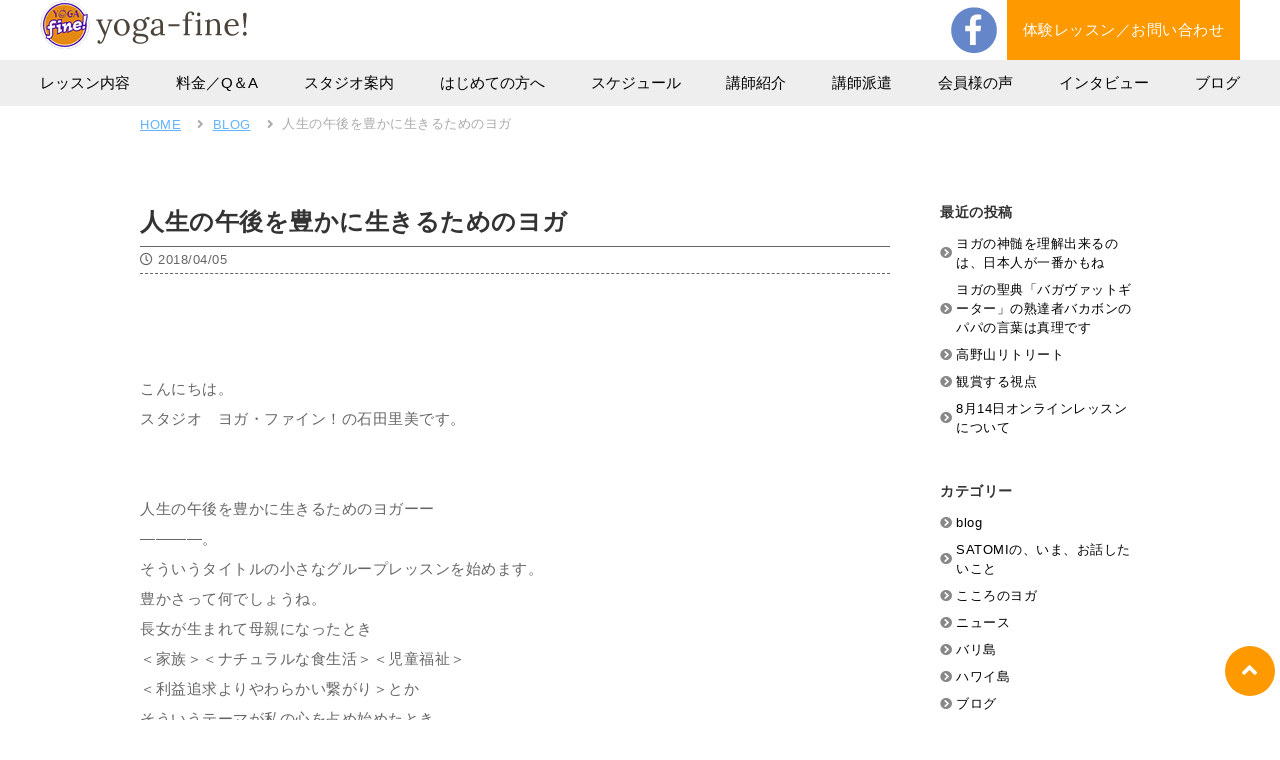

--- FILE ---
content_type: text/html; charset=UTF-8
request_url: https://yoga-fine.jp/1504/
body_size: 14023
content:
<!DOCTYPE html>
<html dir="ltr" lang="ja" prefix="og: https://ogp.me/ns#">

<head prefix="og:http://ogp.me/ns#">
  <meta charset="UTF-8" />
  <meta name="viewport" content="width=device-width, user-scalable=no">
  <meta name="format-detection" content="telephone=no">

	<!-- Google tag (gtag.js) -->
	<script async src="https://www.googletagmanager.com/gtag/js?id=G-XM7GY02RM8"></script>
	<script>
	  window.dataLayer = window.dataLayer || [];
	  function gtag(){dataLayer.push(arguments);}
	  gtag('js', new Date());

	  gtag('config', 'G-XM7GY02RM8');
	</script>

  <title>人生の午後を豊かに生きるためのヨガ | スタジオ ヨガ・ファイン！(studio yoga-fine!) 高石市 堺市 羽衣 北野田</title>

		<!-- All in One SEO 4.9.2 - aioseo.com -->
	<meta name="description" content="こんにちは。 スタジオ ヨガ・ファイン！の石田里美です。 &amp;nbsp" />
	<meta name="robots" content="max-image-preview:large" />
	<meta name="author" content="blog_yogafine"/>
	<link rel="canonical" href="https://yoga-fine.jp/1504/" />
	<meta name="generator" content="All in One SEO (AIOSEO) 4.9.2" />
		<meta property="og:locale" content="ja_JP" />
		<meta property="og:site_name" content="STUDIO YOGA fine!（スタジオ ヨガ・ファイン） 高石市 堺市 羽衣 北野田" />
		<meta property="og:type" content="article" />
		<meta property="og:title" content="人生の午後を豊かに生きるためのヨガ | スタジオ ヨガ・ファイン！(studio yoga-fine!) 高石市 堺市 羽衣 北野田" />
		<meta property="og:description" content="こんにちは。 スタジオ ヨガ・ファイン！の石田里美です。 &amp;nbsp" />
		<meta property="og:url" content="https://yoga-fine.jp/1504/" />
		<meta property="og:image" content="https://yoga-fine.jp/wp-content/uploads/3f49231e0d26d964a97f60dac2da0255.jpg" />
		<meta property="og:image:secure_url" content="https://yoga-fine.jp/wp-content/uploads/3f49231e0d26d964a97f60dac2da0255.jpg" />
		<meta property="og:image:width" content="960" />
		<meta property="og:image:height" content="642" />
		<meta property="article:published_time" content="2018-04-05T07:13:44+00:00" />
		<meta property="article:modified_time" content="2018-04-11T04:14:31+00:00" />
		<meta name="twitter:card" content="summary" />
		<meta name="twitter:title" content="人生の午後を豊かに生きるためのヨガ | スタジオ ヨガ・ファイン！(studio yoga-fine!) 高石市 堺市 羽衣 北野田" />
		<meta name="twitter:description" content="こんにちは。 スタジオ ヨガ・ファイン！の石田里美です。 &amp;nbsp" />
		<meta name="twitter:image" content="https://yoga-fine.jp/wp-content/uploads/3f49231e0d26d964a97f60dac2da0255.jpg" />
		<script type="application/ld+json" class="aioseo-schema">
			{"@context":"https:\/\/schema.org","@graph":[{"@type":"Article","@id":"https:\/\/yoga-fine.jp\/1504\/#article","name":"\u4eba\u751f\u306e\u5348\u5f8c\u3092\u8c4a\u304b\u306b\u751f\u304d\u308b\u305f\u3081\u306e\u30e8\u30ac | \u30b9\u30bf\u30b8\u30aa \u30e8\u30ac\u30fb\u30d5\u30a1\u30a4\u30f3\uff01(studio yoga-fine!) \u9ad8\u77f3\u5e02 \u583a\u5e02 \u7fbd\u8863 \u5317\u91ce\u7530","headline":"\u4eba\u751f\u306e\u5348\u5f8c\u3092\u8c4a\u304b\u306b\u751f\u304d\u308b\u305f\u3081\u306e\u30e8\u30ac","author":{"@id":"https:\/\/yoga-fine.jp\/author\/blog_yogafine\/#author"},"publisher":{"@id":"https:\/\/yoga-fine.jp\/#organization"},"image":{"@type":"ImageObject","url":"https:\/\/yoga-fine.jp\/wp-content\/uploads\/3f49231e0d26d964a97f60dac2da0255.jpg","width":960,"height":642},"datePublished":"2018-04-05T16:13:44+09:00","dateModified":"2018-04-11T13:14:31+09:00","inLanguage":"ja","mainEntityOfPage":{"@id":"https:\/\/yoga-fine.jp\/1504\/#webpage"},"isPartOf":{"@id":"https:\/\/yoga-fine.jp\/1504\/#webpage"},"articleSection":"blog, \u266f\u3053\u3053\u308d\u306e\u30e8\u30ac"},{"@type":"BreadcrumbList","@id":"https:\/\/yoga-fine.jp\/1504\/#breadcrumblist","itemListElement":[{"@type":"ListItem","@id":"https:\/\/yoga-fine.jp#listItem","position":1,"name":"\u30db\u30fc\u30e0","item":"https:\/\/yoga-fine.jp","nextItem":{"@type":"ListItem","@id":"https:\/\/yoga-fine.jp\/category\/blog\/#listItem","name":"blog"}},{"@type":"ListItem","@id":"https:\/\/yoga-fine.jp\/category\/blog\/#listItem","position":2,"name":"blog","item":"https:\/\/yoga-fine.jp\/category\/blog\/","nextItem":{"@type":"ListItem","@id":"https:\/\/yoga-fine.jp\/1504\/#listItem","name":"\u4eba\u751f\u306e\u5348\u5f8c\u3092\u8c4a\u304b\u306b\u751f\u304d\u308b\u305f\u3081\u306e\u30e8\u30ac"},"previousItem":{"@type":"ListItem","@id":"https:\/\/yoga-fine.jp#listItem","name":"\u30db\u30fc\u30e0"}},{"@type":"ListItem","@id":"https:\/\/yoga-fine.jp\/1504\/#listItem","position":3,"name":"\u4eba\u751f\u306e\u5348\u5f8c\u3092\u8c4a\u304b\u306b\u751f\u304d\u308b\u305f\u3081\u306e\u30e8\u30ac","previousItem":{"@type":"ListItem","@id":"https:\/\/yoga-fine.jp\/category\/blog\/#listItem","name":"blog"}}]},{"@type":"Organization","@id":"https:\/\/yoga-fine.jp\/#organization","name":"\u30b9\u30bf\u30b8\u30aa \u30e8\u30ac\u30fb\u30d5\u30a1\u30a4\u30f3\uff01(studio yoga-fine!)  \u9ad8\u77f3\u5e02 \u583a\u5e02 \u7fbd\u8863 \u5317\u91ce\u7530","url":"https:\/\/yoga-fine.jp\/"},{"@type":"Person","@id":"https:\/\/yoga-fine.jp\/author\/blog_yogafine\/#author","url":"https:\/\/yoga-fine.jp\/author\/blog_yogafine\/","name":"blog_yogafine","image":{"@type":"ImageObject","@id":"https:\/\/yoga-fine.jp\/1504\/#authorImage","url":"https:\/\/secure.gravatar.com\/avatar\/f61887b62fe99f291d13c52f0eaf2b4fac33ad8a5318137f474b5eb00f40cf30?s=96&d=mm&r=g","width":96,"height":96,"caption":"blog_yogafine"}},{"@type":"WebPage","@id":"https:\/\/yoga-fine.jp\/1504\/#webpage","url":"https:\/\/yoga-fine.jp\/1504\/","name":"\u4eba\u751f\u306e\u5348\u5f8c\u3092\u8c4a\u304b\u306b\u751f\u304d\u308b\u305f\u3081\u306e\u30e8\u30ac | \u30b9\u30bf\u30b8\u30aa \u30e8\u30ac\u30fb\u30d5\u30a1\u30a4\u30f3\uff01(studio yoga-fine!) \u9ad8\u77f3\u5e02 \u583a\u5e02 \u7fbd\u8863 \u5317\u91ce\u7530","description":"\u3053\u3093\u306b\u3061\u306f\u3002 \u30b9\u30bf\u30b8\u30aa \u30e8\u30ac\u30fb\u30d5\u30a1\u30a4\u30f3\uff01\u306e\u77f3\u7530\u91cc\u7f8e\u3067\u3059\u3002 &nbsp","inLanguage":"ja","isPartOf":{"@id":"https:\/\/yoga-fine.jp\/#website"},"breadcrumb":{"@id":"https:\/\/yoga-fine.jp\/1504\/#breadcrumblist"},"author":{"@id":"https:\/\/yoga-fine.jp\/author\/blog_yogafine\/#author"},"creator":{"@id":"https:\/\/yoga-fine.jp\/author\/blog_yogafine\/#author"},"image":{"@type":"ImageObject","url":"https:\/\/yoga-fine.jp\/wp-content\/uploads\/3f49231e0d26d964a97f60dac2da0255.jpg","@id":"https:\/\/yoga-fine.jp\/1504\/#mainImage","width":960,"height":642},"primaryImageOfPage":{"@id":"https:\/\/yoga-fine.jp\/1504\/#mainImage"},"datePublished":"2018-04-05T16:13:44+09:00","dateModified":"2018-04-11T13:14:31+09:00"},{"@type":"WebSite","@id":"https:\/\/yoga-fine.jp\/#website","url":"https:\/\/yoga-fine.jp\/","name":"\u30b9\u30bf\u30b8\u30aa \u30e8\u30ac\u30fb\u30d5\u30a1\u30a4\u30f3\uff01(studio yoga-fine!)  \u9ad8\u77f3\u5e02 \u583a\u5e02 \u7fbd\u8863 \u5317\u91ce\u7530","inLanguage":"ja","publisher":{"@id":"https:\/\/yoga-fine.jp\/#organization"}}]}
		</script>
		<!-- All in One SEO -->

<link rel='dns-prefetch' href='//static.addtoany.com' />
<link rel='dns-prefetch' href='//ajax.googleapis.com' />
<link rel='dns-prefetch' href='//use.fontawesome.com' />
<link rel='dns-prefetch' href='//fonts.googleapis.com' />
<style id='wp-img-auto-sizes-contain-inline-css' type='text/css'>
img:is([sizes=auto i],[sizes^="auto," i]){contain-intrinsic-size:3000px 1500px}
/*# sourceURL=wp-img-auto-sizes-contain-inline-css */
</style>
<style id='wp-emoji-styles-inline-css' type='text/css'>

	img.wp-smiley, img.emoji {
		display: inline !important;
		border: none !important;
		box-shadow: none !important;
		height: 1em !important;
		width: 1em !important;
		margin: 0 0.07em !important;
		vertical-align: -0.1em !important;
		background: none !important;
		padding: 0 !important;
	}
/*# sourceURL=wp-emoji-styles-inline-css */
</style>
<style id='wp-block-library-inline-css' type='text/css'>
:root{--wp-block-synced-color:#7a00df;--wp-block-synced-color--rgb:122,0,223;--wp-bound-block-color:var(--wp-block-synced-color);--wp-editor-canvas-background:#ddd;--wp-admin-theme-color:#007cba;--wp-admin-theme-color--rgb:0,124,186;--wp-admin-theme-color-darker-10:#006ba1;--wp-admin-theme-color-darker-10--rgb:0,107,160.5;--wp-admin-theme-color-darker-20:#005a87;--wp-admin-theme-color-darker-20--rgb:0,90,135;--wp-admin-border-width-focus:2px}@media (min-resolution:192dpi){:root{--wp-admin-border-width-focus:1.5px}}.wp-element-button{cursor:pointer}:root .has-very-light-gray-background-color{background-color:#eee}:root .has-very-dark-gray-background-color{background-color:#313131}:root .has-very-light-gray-color{color:#eee}:root .has-very-dark-gray-color{color:#313131}:root .has-vivid-green-cyan-to-vivid-cyan-blue-gradient-background{background:linear-gradient(135deg,#00d084,#0693e3)}:root .has-purple-crush-gradient-background{background:linear-gradient(135deg,#34e2e4,#4721fb 50%,#ab1dfe)}:root .has-hazy-dawn-gradient-background{background:linear-gradient(135deg,#faaca8,#dad0ec)}:root .has-subdued-olive-gradient-background{background:linear-gradient(135deg,#fafae1,#67a671)}:root .has-atomic-cream-gradient-background{background:linear-gradient(135deg,#fdd79a,#004a59)}:root .has-nightshade-gradient-background{background:linear-gradient(135deg,#330968,#31cdcf)}:root .has-midnight-gradient-background{background:linear-gradient(135deg,#020381,#2874fc)}:root{--wp--preset--font-size--normal:16px;--wp--preset--font-size--huge:42px}.has-regular-font-size{font-size:1em}.has-larger-font-size{font-size:2.625em}.has-normal-font-size{font-size:var(--wp--preset--font-size--normal)}.has-huge-font-size{font-size:var(--wp--preset--font-size--huge)}.has-text-align-center{text-align:center}.has-text-align-left{text-align:left}.has-text-align-right{text-align:right}.has-fit-text{white-space:nowrap!important}#end-resizable-editor-section{display:none}.aligncenter{clear:both}.items-justified-left{justify-content:flex-start}.items-justified-center{justify-content:center}.items-justified-right{justify-content:flex-end}.items-justified-space-between{justify-content:space-between}.screen-reader-text{border:0;clip-path:inset(50%);height:1px;margin:-1px;overflow:hidden;padding:0;position:absolute;width:1px;word-wrap:normal!important}.screen-reader-text:focus{background-color:#ddd;clip-path:none;color:#444;display:block;font-size:1em;height:auto;left:5px;line-height:normal;padding:15px 23px 14px;text-decoration:none;top:5px;width:auto;z-index:100000}html :where(.has-border-color){border-style:solid}html :where([style*=border-top-color]){border-top-style:solid}html :where([style*=border-right-color]){border-right-style:solid}html :where([style*=border-bottom-color]){border-bottom-style:solid}html :where([style*=border-left-color]){border-left-style:solid}html :where([style*=border-width]){border-style:solid}html :where([style*=border-top-width]){border-top-style:solid}html :where([style*=border-right-width]){border-right-style:solid}html :where([style*=border-bottom-width]){border-bottom-style:solid}html :where([style*=border-left-width]){border-left-style:solid}html :where(img[class*=wp-image-]){height:auto;max-width:100%}:where(figure){margin:0 0 1em}html :where(.is-position-sticky){--wp-admin--admin-bar--position-offset:var(--wp-admin--admin-bar--height,0px)}@media screen and (max-width:600px){html :where(.is-position-sticky){--wp-admin--admin-bar--position-offset:0px}}

/*# sourceURL=wp-block-library-inline-css */
</style><style id='global-styles-inline-css' type='text/css'>
:root{--wp--preset--aspect-ratio--square: 1;--wp--preset--aspect-ratio--4-3: 4/3;--wp--preset--aspect-ratio--3-4: 3/4;--wp--preset--aspect-ratio--3-2: 3/2;--wp--preset--aspect-ratio--2-3: 2/3;--wp--preset--aspect-ratio--16-9: 16/9;--wp--preset--aspect-ratio--9-16: 9/16;--wp--preset--color--black: #000000;--wp--preset--color--cyan-bluish-gray: #abb8c3;--wp--preset--color--white: #ffffff;--wp--preset--color--pale-pink: #f78da7;--wp--preset--color--vivid-red: #cf2e2e;--wp--preset--color--luminous-vivid-orange: #ff6900;--wp--preset--color--luminous-vivid-amber: #fcb900;--wp--preset--color--light-green-cyan: #7bdcb5;--wp--preset--color--vivid-green-cyan: #00d084;--wp--preset--color--pale-cyan-blue: #8ed1fc;--wp--preset--color--vivid-cyan-blue: #0693e3;--wp--preset--color--vivid-purple: #9b51e0;--wp--preset--gradient--vivid-cyan-blue-to-vivid-purple: linear-gradient(135deg,rgb(6,147,227) 0%,rgb(155,81,224) 100%);--wp--preset--gradient--light-green-cyan-to-vivid-green-cyan: linear-gradient(135deg,rgb(122,220,180) 0%,rgb(0,208,130) 100%);--wp--preset--gradient--luminous-vivid-amber-to-luminous-vivid-orange: linear-gradient(135deg,rgb(252,185,0) 0%,rgb(255,105,0) 100%);--wp--preset--gradient--luminous-vivid-orange-to-vivid-red: linear-gradient(135deg,rgb(255,105,0) 0%,rgb(207,46,46) 100%);--wp--preset--gradient--very-light-gray-to-cyan-bluish-gray: linear-gradient(135deg,rgb(238,238,238) 0%,rgb(169,184,195) 100%);--wp--preset--gradient--cool-to-warm-spectrum: linear-gradient(135deg,rgb(74,234,220) 0%,rgb(151,120,209) 20%,rgb(207,42,186) 40%,rgb(238,44,130) 60%,rgb(251,105,98) 80%,rgb(254,248,76) 100%);--wp--preset--gradient--blush-light-purple: linear-gradient(135deg,rgb(255,206,236) 0%,rgb(152,150,240) 100%);--wp--preset--gradient--blush-bordeaux: linear-gradient(135deg,rgb(254,205,165) 0%,rgb(254,45,45) 50%,rgb(107,0,62) 100%);--wp--preset--gradient--luminous-dusk: linear-gradient(135deg,rgb(255,203,112) 0%,rgb(199,81,192) 50%,rgb(65,88,208) 100%);--wp--preset--gradient--pale-ocean: linear-gradient(135deg,rgb(255,245,203) 0%,rgb(182,227,212) 50%,rgb(51,167,181) 100%);--wp--preset--gradient--electric-grass: linear-gradient(135deg,rgb(202,248,128) 0%,rgb(113,206,126) 100%);--wp--preset--gradient--midnight: linear-gradient(135deg,rgb(2,3,129) 0%,rgb(40,116,252) 100%);--wp--preset--font-size--small: 13px;--wp--preset--font-size--medium: 20px;--wp--preset--font-size--large: 36px;--wp--preset--font-size--x-large: 42px;--wp--preset--spacing--20: 0.44rem;--wp--preset--spacing--30: 0.67rem;--wp--preset--spacing--40: 1rem;--wp--preset--spacing--50: 1.5rem;--wp--preset--spacing--60: 2.25rem;--wp--preset--spacing--70: 3.38rem;--wp--preset--spacing--80: 5.06rem;--wp--preset--shadow--natural: 6px 6px 9px rgba(0, 0, 0, 0.2);--wp--preset--shadow--deep: 12px 12px 50px rgba(0, 0, 0, 0.4);--wp--preset--shadow--sharp: 6px 6px 0px rgba(0, 0, 0, 0.2);--wp--preset--shadow--outlined: 6px 6px 0px -3px rgb(255, 255, 255), 6px 6px rgb(0, 0, 0);--wp--preset--shadow--crisp: 6px 6px 0px rgb(0, 0, 0);}:where(.is-layout-flex){gap: 0.5em;}:where(.is-layout-grid){gap: 0.5em;}body .is-layout-flex{display: flex;}.is-layout-flex{flex-wrap: wrap;align-items: center;}.is-layout-flex > :is(*, div){margin: 0;}body .is-layout-grid{display: grid;}.is-layout-grid > :is(*, div){margin: 0;}:where(.wp-block-columns.is-layout-flex){gap: 2em;}:where(.wp-block-columns.is-layout-grid){gap: 2em;}:where(.wp-block-post-template.is-layout-flex){gap: 1.25em;}:where(.wp-block-post-template.is-layout-grid){gap: 1.25em;}.has-black-color{color: var(--wp--preset--color--black) !important;}.has-cyan-bluish-gray-color{color: var(--wp--preset--color--cyan-bluish-gray) !important;}.has-white-color{color: var(--wp--preset--color--white) !important;}.has-pale-pink-color{color: var(--wp--preset--color--pale-pink) !important;}.has-vivid-red-color{color: var(--wp--preset--color--vivid-red) !important;}.has-luminous-vivid-orange-color{color: var(--wp--preset--color--luminous-vivid-orange) !important;}.has-luminous-vivid-amber-color{color: var(--wp--preset--color--luminous-vivid-amber) !important;}.has-light-green-cyan-color{color: var(--wp--preset--color--light-green-cyan) !important;}.has-vivid-green-cyan-color{color: var(--wp--preset--color--vivid-green-cyan) !important;}.has-pale-cyan-blue-color{color: var(--wp--preset--color--pale-cyan-blue) !important;}.has-vivid-cyan-blue-color{color: var(--wp--preset--color--vivid-cyan-blue) !important;}.has-vivid-purple-color{color: var(--wp--preset--color--vivid-purple) !important;}.has-black-background-color{background-color: var(--wp--preset--color--black) !important;}.has-cyan-bluish-gray-background-color{background-color: var(--wp--preset--color--cyan-bluish-gray) !important;}.has-white-background-color{background-color: var(--wp--preset--color--white) !important;}.has-pale-pink-background-color{background-color: var(--wp--preset--color--pale-pink) !important;}.has-vivid-red-background-color{background-color: var(--wp--preset--color--vivid-red) !important;}.has-luminous-vivid-orange-background-color{background-color: var(--wp--preset--color--luminous-vivid-orange) !important;}.has-luminous-vivid-amber-background-color{background-color: var(--wp--preset--color--luminous-vivid-amber) !important;}.has-light-green-cyan-background-color{background-color: var(--wp--preset--color--light-green-cyan) !important;}.has-vivid-green-cyan-background-color{background-color: var(--wp--preset--color--vivid-green-cyan) !important;}.has-pale-cyan-blue-background-color{background-color: var(--wp--preset--color--pale-cyan-blue) !important;}.has-vivid-cyan-blue-background-color{background-color: var(--wp--preset--color--vivid-cyan-blue) !important;}.has-vivid-purple-background-color{background-color: var(--wp--preset--color--vivid-purple) !important;}.has-black-border-color{border-color: var(--wp--preset--color--black) !important;}.has-cyan-bluish-gray-border-color{border-color: var(--wp--preset--color--cyan-bluish-gray) !important;}.has-white-border-color{border-color: var(--wp--preset--color--white) !important;}.has-pale-pink-border-color{border-color: var(--wp--preset--color--pale-pink) !important;}.has-vivid-red-border-color{border-color: var(--wp--preset--color--vivid-red) !important;}.has-luminous-vivid-orange-border-color{border-color: var(--wp--preset--color--luminous-vivid-orange) !important;}.has-luminous-vivid-amber-border-color{border-color: var(--wp--preset--color--luminous-vivid-amber) !important;}.has-light-green-cyan-border-color{border-color: var(--wp--preset--color--light-green-cyan) !important;}.has-vivid-green-cyan-border-color{border-color: var(--wp--preset--color--vivid-green-cyan) !important;}.has-pale-cyan-blue-border-color{border-color: var(--wp--preset--color--pale-cyan-blue) !important;}.has-vivid-cyan-blue-border-color{border-color: var(--wp--preset--color--vivid-cyan-blue) !important;}.has-vivid-purple-border-color{border-color: var(--wp--preset--color--vivid-purple) !important;}.has-vivid-cyan-blue-to-vivid-purple-gradient-background{background: var(--wp--preset--gradient--vivid-cyan-blue-to-vivid-purple) !important;}.has-light-green-cyan-to-vivid-green-cyan-gradient-background{background: var(--wp--preset--gradient--light-green-cyan-to-vivid-green-cyan) !important;}.has-luminous-vivid-amber-to-luminous-vivid-orange-gradient-background{background: var(--wp--preset--gradient--luminous-vivid-amber-to-luminous-vivid-orange) !important;}.has-luminous-vivid-orange-to-vivid-red-gradient-background{background: var(--wp--preset--gradient--luminous-vivid-orange-to-vivid-red) !important;}.has-very-light-gray-to-cyan-bluish-gray-gradient-background{background: var(--wp--preset--gradient--very-light-gray-to-cyan-bluish-gray) !important;}.has-cool-to-warm-spectrum-gradient-background{background: var(--wp--preset--gradient--cool-to-warm-spectrum) !important;}.has-blush-light-purple-gradient-background{background: var(--wp--preset--gradient--blush-light-purple) !important;}.has-blush-bordeaux-gradient-background{background: var(--wp--preset--gradient--blush-bordeaux) !important;}.has-luminous-dusk-gradient-background{background: var(--wp--preset--gradient--luminous-dusk) !important;}.has-pale-ocean-gradient-background{background: var(--wp--preset--gradient--pale-ocean) !important;}.has-electric-grass-gradient-background{background: var(--wp--preset--gradient--electric-grass) !important;}.has-midnight-gradient-background{background: var(--wp--preset--gradient--midnight) !important;}.has-small-font-size{font-size: var(--wp--preset--font-size--small) !important;}.has-medium-font-size{font-size: var(--wp--preset--font-size--medium) !important;}.has-large-font-size{font-size: var(--wp--preset--font-size--large) !important;}.has-x-large-font-size{font-size: var(--wp--preset--font-size--x-large) !important;}
/*# sourceURL=global-styles-inline-css */
</style>

<style id='classic-theme-styles-inline-css' type='text/css'>
/*! This file is auto-generated */
.wp-block-button__link{color:#fff;background-color:#32373c;border-radius:9999px;box-shadow:none;text-decoration:none;padding:calc(.667em + 2px) calc(1.333em + 2px);font-size:1.125em}.wp-block-file__button{background:#32373c;color:#fff;text-decoration:none}
/*# sourceURL=/wp-includes/css/classic-themes.min.css */
</style>
<link rel='stylesheet' id='theme-style-css' href='https://yoga-fine.jp/wp-content/themes/yogafine_themes/style.css?ver=20221017801' type='text/css' media='all' />
<link rel='stylesheet' id='slider-css' href='https://yoga-fine.jp/wp-content/themes/yogafine_themes/css/lib/jquery.bxslider.css?ver=1.0' type='text/css' media='all' />
<link rel='stylesheet' id='fontawesome-css' href='https://use.fontawesome.com/releases/v5.0.6/css/all.css?ver=6.9' type='text/css' media='all' />
<link rel='stylesheet' id='Montserrat-css' href='https://fonts.googleapis.com/css?family=Montserrat+Alternates&#038;display=swap&#038;ver=6.9' type='text/css' media='all' />
<link rel='stylesheet' id='ja-css' href='https://fonts.googleapis.com/css?family=Noto+Sans+JP&#038;display=swap&#038;ver=6.9' type='text/css' media='all' />
<link rel='stylesheet' id='ja-serif-css' href='https://fonts.googleapis.com/css?family=Noto+Serif+JP&#038;display=swap&#038;ver=6.9' type='text/css' media='all' />
<link rel='stylesheet' id='wp-pagenavi-css' href='https://yoga-fine.jp/wp-content/plugins/wp-pagenavi/pagenavi-css.css?ver=2.70' type='text/css' media='all' />
<link rel='stylesheet' id='addtoany-css' href='https://yoga-fine.jp/wp-content/plugins/add-to-any/addtoany.min.css?ver=1.16' type='text/css' media='all' />
<link rel='stylesheet' id='cf7cf-style-css' href='https://yoga-fine.jp/wp-content/plugins/cf7-conditional-fields/style.css?ver=2.6.7' type='text/css' media='all' />
<script type="text/javascript" id="addtoany-core-js-before">
/* <![CDATA[ */
window.a2a_config=window.a2a_config||{};a2a_config.callbacks=[];a2a_config.overlays=[];a2a_config.templates={};a2a_localize = {
	Share: "共有",
	Save: "ブックマーク",
	Subscribe: "購読",
	Email: "メール",
	Bookmark: "ブックマーク",
	ShowAll: "すべて表示する",
	ShowLess: "小さく表示する",
	FindServices: "サービスを探す",
	FindAnyServiceToAddTo: "追加するサービスを今すぐ探す",
	PoweredBy: "Powered by",
	ShareViaEmail: "メールでシェアする",
	SubscribeViaEmail: "メールで購読する",
	BookmarkInYourBrowser: "ブラウザにブックマーク",
	BookmarkInstructions: "このページをブックマークするには、 Ctrl+D または \u2318+D を押下。",
	AddToYourFavorites: "お気に入りに追加",
	SendFromWebOrProgram: "任意のメールアドレスまたはメールプログラムから送信",
	EmailProgram: "メールプログラム",
	More: "詳細&#8230;",
	ThanksForSharing: "共有ありがとうございます !",
	ThanksForFollowing: "フォローありがとうございます !"
};


//# sourceURL=addtoany-core-js-before
/* ]]> */
</script>
<script type="text/javascript" defer src="https://static.addtoany.com/menu/page.js" id="addtoany-core-js"></script>
<script type="text/javascript" src="https://ajax.googleapis.com/ajax/libs/jquery/2.1.4/jquery.min.js" id="jquery-js"></script>
<script type="text/javascript" defer src="https://yoga-fine.jp/wp-content/plugins/add-to-any/addtoany.min.js?ver=1.1" id="addtoany-jquery-js"></script>
<link rel="EditURI" type="application/rsd+xml" title="RSD" href="https://yoga-fine.jp/xmlrpc.php?rsd" />
		<style type="text/css" id="wp-custom-css">
			.hidden-fields-container {
	display: none;
}		</style>
		</head>

<body class="wp-singular post-template-default single single-post postid-1504 single-format-standard wp-theme-yogafine_themes" ontouchstart="">

  
  <div id="wrapper">
    <!-- header -->
            <header id="pageHeader" class="lowerHeader">
                <div class="pageHeader-inner">
                      <h1 class="headerLogo lowerHeader_logo">
              <a href="https://yoga-fine.jp/">
                <img src="https://yoga-fine.jp/wp-content/themes/yogafine_themes/images/common/200624/logo-trans.png" class="salonLogo" alt="高石市、羽衣・伽羅橋と堺市、北野田のヨガスクール スタジオ ヨガ・ファイン！（studio yoga-fine!）">
              </a>
            </h1>
            <!-- FB & CONTACT -->
            <div class="linkBtn_wrap hiddenXs">
              <p class="fb-icon">
                <a href="https://www.facebook.com/studio.yogafine">
                  <img src="https://yoga-fine.jp/wp-content/themes/yogafine_themes/images/common/icon_fb.png" alt="">
                </a>
              </p>
              <p class=" contactBtn">
                <a href="https://yoga-fine.jp/contact/">
                  体験レッスン／お問い合わせ
                </a>
              </p>
            </div>
            <!-- FB & CONTACT end -->
                    <!-- ========== humberger icon ========== -->
          <div class="visicbleXs">
            <div id="humberger" class="humburgerArea-inner">
              <span class="icon-bar"></span>
              <span class="icon-bar"></span>
              <span class="icon-bar"></span>
            </div> <!-- #humberger -->
          </div> <!-- .visicbleXs -->
          <!-- ========== humberger icon end ========== -->

          <!-- navi -->
          <nav class="global-nav">
            <div class="navWrap">
              <ul class="navWrap-inner"><li><a href="https://yoga-fine.jp/lesson-list/">レッスン内容</a></li>
<li><a href="https://yoga-fine.jp/price/">料金／Q＆A</a></li>
<li><a href="https://yoga-fine.jp/studio/">スタジオ案内</a></li>
<li><a href="https://yoga-fine.jp/guide/">はじめての方へ</a></li>
<li><a href="https://yoga-fine.jp/schedule/">スケジュール</a></li>
<li><a href="https://yoga-fine.jp/instructor/">講師紹介</a></li>
<li><a href="https://yoga-fine.jp/delivery/">講師派遣</a></li>
<li><a href="https://yoga-fine.jp/customer-voice/">会員様の声</a></li>
<li><a href="https://yoga-fine.jp/interview_list/">インタビュー</a></li>
<li><a href="https://yoga-fine.jp/blog/">ブログ</a></li>
<li><a href="https://yoga-fine.jp/contact/">体験レッスン／お問い合わせ</a></li>
</ul>            </div>
          </nav>
          <!-- navi end -->
        </div><!-- .pageHeader-inner -->
        </header>
        <!-- header end -->

                  <!-- ===== パンクズリスト ===== -->
          <div class="breadcrumbs_single" typeof="BreadcrumbList" vocab="https://schema.org/">
            <div class="breadcrumbs_single_inner">
              <span property="itemListElement" typeof="ListItem"><a property="item" typeof="WebPage" title="Go to スタジオ ヨガ・ファイン！(studio yoga-fine!)  高石市 堺市 羽衣 北野田." href="https://yoga-fine.jp" class="home" ><span property="name">HOME</span></a><meta property="position" content="1"></span><i class="fa fa-angle-right"></i><span property="itemListElement" typeof="ListItem"><a property="item" typeof="WebPage" title="BLOGへ移動" href="https://yoga-fine.jp/blog/"><span property="name">BLOG</span></a><meta property="position" content="2"></span><i class="fa fa-angle-right"></i><span property="itemListElement" typeof="ListItem"><span property="name">人生の午後を豊かに生きるためのヨガ</span><meta property="position" content="3"></span>            </div>
          </div>
          <!-- ===== パンクズリスト end ===== -->
        
<!-- ========== contents ========== -->
<div id="pageBody">
  <div class="pageBody-inner">
    <!-- ●●● news ●●● -->
    <article class="containerArea NewspArea">
      <section class="NewspArea-inner NewspSingle_area">
                    <ul class="NewspSingle_area-inner">
              <li class="leftBox">
                <h1 class="entryTitle">人生の午後を豊かに生きるためのヨガ</h1>
                <div class="daytime"><i class="far fa-clock"></i> 2018/04/05</div>
                <div class="textArea">
                  <p>&nbsp;</p>
<p>&nbsp;</p>
<p>こんにちは。</p>
<p>スタジオ　ヨガ・ファイン！の石田里美です。</p>
<p>&nbsp;</p>
<p>&nbsp;</p>
<p>人生の午後を豊かに生きるためのヨガーー</p>
<p>――――。</p>
<p>そういうタイトルの小さなグループレッスンを始めます。</p>
<p>豊かさって何でしょうね。</p>
<p>長女が生まれて母親になったとき</p>
<p>＜家族＞＜ナチュラルな食生活＞＜児童福祉＞</p>
<p>＜利益追求よりやわらかい繋がり＞とか</p>
<p>そういうテーマが私の心を占め始めたとき</p>
<p>「ほんとうの豊かさとは」《暉岡いつ子》という本に</p>
<p>出会いました。</p>
<p><a href="http://yoga-fine.jp/wp-content/uploads/3f49231e0d26d964a97f60dac2da0255.jpg"><img fetchpriority="high" decoding="async" class="alignnone size-full wp-image-1497" src="http://yoga-fine.jp/wp-content/uploads/3f49231e0d26d964a97f60dac2da0255.jpg" alt="pix 後ろで合掌　砂だらけ" width="960" height="642" srcset="https://yoga-fine.jp/wp-content/uploads/3f49231e0d26d964a97f60dac2da0255.jpg 960w, https://yoga-fine.jp/wp-content/uploads/3f49231e0d26d964a97f60dac2da0255-300x201.jpg 300w, https://yoga-fine.jp/wp-content/uploads/3f49231e0d26d964a97f60dac2da0255-768x514.jpg 768w" sizes="(max-width: 960px) 100vw, 960px" /></a></p>
<p>社会福祉・医療・教育の保障が多岐にわたるスウェーデンでは、</p>
<p>根本的な生活の心配は何もなく生きていける。</p>
<p>これがほんとうの豊かさであるーーという内容だったと思います。</p>
<p>ざっくり言えばですが。</p>
<p>確かにそうだ、と感銘を受けて</p>
<p>ここがちょっと面白いのですが、</p>
<p>当時週一でやっていたヨガを、とりあえずもっと深く学ぼう！</p>
<p>という思考回路になって、</p>
<p>インストラクター養成講座に通い出したのでした。</p>
<p>&nbsp;</p>
<p>&nbsp;</p>
<p>「ほんとうの豊かさ」と「ヨガ」は</p>
<p>私の中では、２０数年前の当時も、今も</p>
<p>特別な経路で結び付いているようなのです。</p>
<p>たぶん感じ方が変わるのです。ヨガをすると。</p>
<p>豊かさも、しあわせも感じ方一つ。</p>
<p>&nbsp;</p>
<p>&nbsp;</p>
<p>この二年間は心理療法を学んでいました。</p>
<p>豊かさやしあわせ感や不安も悲しみも</p>
<p>感情は思考でつくり出したり、消したりできない</p>
<p>身体の感覚だということを学びました。</p>
<p>そして</p>
<p>しあわせ感と直結する筋肉や身体の器官があり、</p>
<p>それらをやさしくゆるめたり、磨いたりすることで</p>
<p>気づかぬままに、豊かな気分になって</p>
<p>豊かな現実を創造しているのだということを発見し</p>
<p>改めて腑に落ちたのです。</p>
<p>身体と感情の関係から</p>
<p>新たに生み出した私のオリジナルヨガが</p>
<p>＜HUG ME YOGA＞で、３か月に渡るこちらの講座も</p>
<p>今年から始めています。</p>
<p><a href="http://yoga-fine.jp/wp-content/uploads/a9aedee38326513709ed30c44ce6a3ee.jpg"><img decoding="async" class="alignnone size-full wp-image-1500" src="http://yoga-fine.jp/wp-content/uploads/a9aedee38326513709ed30c44ce6a3ee.jpg" alt="pix夕空１０人くらいの人影" width="960" height="720" srcset="https://yoga-fine.jp/wp-content/uploads/a9aedee38326513709ed30c44ce6a3ee.jpg 960w, https://yoga-fine.jp/wp-content/uploads/a9aedee38326513709ed30c44ce6a3ee-300x225.jpg 300w, https://yoga-fine.jp/wp-content/uploads/a9aedee38326513709ed30c44ce6a3ee-768x576.jpg 768w, https://yoga-fine.jp/wp-content/uploads/a9aedee38326513709ed30c44ce6a3ee-800x600.jpg 800w" sizes="(max-width: 960px) 100vw, 960px" /></a></p>
<p>人生の午後になって思う「豊かさ」とは</p>
<p>穴に入って出て来たくなくなる恥ずかしさや、</p>
<p>胸がヒリヒリする大失敗が、</p>
<p>これまでに一回もないという人はいないと思うのですが、</p>
<p>それらも抱きしめてゆるして、</p>
<p>ぜんぶOKにすることができたなら、</p>
<p>それが人生の午後の最大級の豊かさではないかと思います。</p>
<p>&nbsp;</p>
<p>これまで歩んで来てよかった。</p>
<p>がんばって来た甲斐があった。</p>
<p>ぜんぶぜんぶ、これでよかった。</p>
<p>&nbsp;</p>
<p>&nbsp;</p>
<p>そういう人生の午後の豊かさをフルに感じることのできる</p>
<p>ヨガレッスンを目指します。</p>
<p><a href="http://yoga-fine.jp/wp-content/uploads/cb9c83dc1fc147b83e7b360d5e62ae9c.jpg"><img decoding="async" class="alignnone size-full wp-image-1499" src="http://yoga-fine.jp/wp-content/uploads/cb9c83dc1fc147b83e7b360d5e62ae9c.jpg" alt="pix仏像アップ" width="960" height="608" srcset="https://yoga-fine.jp/wp-content/uploads/cb9c83dc1fc147b83e7b360d5e62ae9c.jpg 960w, https://yoga-fine.jp/wp-content/uploads/cb9c83dc1fc147b83e7b360d5e62ae9c-300x190.jpg 300w, https://yoga-fine.jp/wp-content/uploads/cb9c83dc1fc147b83e7b360d5e62ae9c-768x486.jpg 768w" sizes="(max-width: 960px) 100vw, 960px" /></a></p>
<p>20数年前に私のヨガライフがスタートした</p>
<p>伽羅橋の自宅スタジオでre-startです。</p>
<p>前述の「HUG ME YOGA」の内容も随所に出てくるかもしれません。</p>
<p>詳しくはHPをご覧になってくださいね。</p>
<div class="blogCard">
<div class="blogCard_inner"><a href="https://yoga-fine.jp/">スタジオ ヨガ・ファイン！(studio yoga-fine!)  高石市 堺市 羽衣 北野田</a></div>
<div class="blogCard_inner">
<div class="blogCard_innerTitle"><a href="https://yoga-fine.jp/">top</a></div>
<div class="blogCard_innerURL"><a href="https://yoga-fine.jp/">https://yoga-fine.jp/</a></div>
</div>
<div class="blogCard_inner">
<div class="blogCard_innerText"></div>
<div class="blogCard_innerLink"><a href="https://yoga-fine.jp/">記事を読む</a></div>
</div>
</div>
<div class="addtoany_share_save_container addtoany_content addtoany_content_bottom"><div class="a2a_kit a2a_kit_size_32 addtoany_list" data-a2a-url="https://yoga-fine.jp/1504/" data-a2a-title="人生の午後を豊かに生きるためのヨガ"><a class="a2a_button_twitter" href="https://www.addtoany.com/add_to/twitter?linkurl=https%3A%2F%2Fyoga-fine.jp%2F1504%2F&amp;linkname=%E4%BA%BA%E7%94%9F%E3%81%AE%E5%8D%88%E5%BE%8C%E3%82%92%E8%B1%8A%E3%81%8B%E3%81%AB%E7%94%9F%E3%81%8D%E3%82%8B%E3%81%9F%E3%82%81%E3%81%AE%E3%83%A8%E3%82%AC" title="Twitter" rel="nofollow noopener" target="_blank"></a><a class="a2a_button_facebook" href="https://www.addtoany.com/add_to/facebook?linkurl=https%3A%2F%2Fyoga-fine.jp%2F1504%2F&amp;linkname=%E4%BA%BA%E7%94%9F%E3%81%AE%E5%8D%88%E5%BE%8C%E3%82%92%E8%B1%8A%E3%81%8B%E3%81%AB%E7%94%9F%E3%81%8D%E3%82%8B%E3%81%9F%E3%82%81%E3%81%AE%E3%83%A8%E3%82%AC" title="Facebook" rel="nofollow noopener" target="_blank"></a><a class="a2a_button_pocket" href="https://www.addtoany.com/add_to/pocket?linkurl=https%3A%2F%2Fyoga-fine.jp%2F1504%2F&amp;linkname=%E4%BA%BA%E7%94%9F%E3%81%AE%E5%8D%88%E5%BE%8C%E3%82%92%E8%B1%8A%E3%81%8B%E3%81%AB%E7%94%9F%E3%81%8D%E3%82%8B%E3%81%9F%E3%82%81%E3%81%AE%E3%83%A8%E3%82%AC" title="Pocket" rel="nofollow noopener" target="_blank"></a><a class="a2a_button_hatena" href="https://www.addtoany.com/add_to/hatena?linkurl=https%3A%2F%2Fyoga-fine.jp%2F1504%2F&amp;linkname=%E4%BA%BA%E7%94%9F%E3%81%AE%E5%8D%88%E5%BE%8C%E3%82%92%E8%B1%8A%E3%81%8B%E3%81%AB%E7%94%9F%E3%81%8D%E3%82%8B%E3%81%9F%E3%82%81%E3%81%AE%E3%83%A8%E3%82%AC" title="Hatena" rel="nofollow noopener" target="_blank"></a><a class="a2a_button_line" href="https://www.addtoany.com/add_to/line?linkurl=https%3A%2F%2Fyoga-fine.jp%2F1504%2F&amp;linkname=%E4%BA%BA%E7%94%9F%E3%81%AE%E5%8D%88%E5%BE%8C%E3%82%92%E8%B1%8A%E3%81%8B%E3%81%AB%E7%94%9F%E3%81%8D%E3%82%8B%E3%81%9F%E3%82%81%E3%81%AE%E3%83%A8%E3%82%AC" title="Line" rel="nofollow noopener" target="_blank"></a><a class="a2a_dd addtoany_share_save addtoany_share" href="https://www.addtoany.com/share"></a></div></div>                </div>

              
            <!--ページナビ-->
            <div class="p-navi">
              <ul class="p-navi-inner">
                                  <li class="actionTitle">PREV</li>
                  <li class="postTitle">
                    <a href="https://yoga-fine.jp/1405/">HUG ME YOGA（ハグミーヨガ）講座を準備中。</a>
                  </li> <br>
                                                  <li class="actionTitle">NEXT</li>
                  <li class="postTitle">
                    <a href="https://yoga-fine.jp/1587/">感情の便秘のお話</a>
                  </li>
                              </ul>
            </div>
            <!--ページナビ end-->
              </li>
              <li class="rightBox">
                
		<section class="sidebarWrap">
		<header><h3 class="sidebarTitle">最近の投稿</h3></header>
		<ul>
											<li>
					<a href="https://yoga-fine.jp/2713/">ヨガの神髄を理解出来るのは、日本人が一番かもね</a>
									</li>
											<li>
					<a href="https://yoga-fine.jp/2696/">ヨガの聖典「バガヴァットギーター」の熟達者バカボンのパパの言葉は真理です</a>
									</li>
											<li>
					<a href="https://yoga-fine.jp/2664/">高野山リトリート</a>
									</li>
											<li>
					<a href="https://yoga-fine.jp/2649/">観賞する視点</a>
									</li>
											<li>
					<a href="https://yoga-fine.jp/2597/">8月14日オンラインレッスンについて</a>
									</li>
					</ul>

		</section><section class="sidebarWrap"><header><h3 class="sidebarTitle">カテゴリー</h3></header>
			<ul>
					<li class="cat-item cat-item-1"><a href="https://yoga-fine.jp/category/blog/">blog</a>
</li>
	<li class="cat-item cat-item-8"><a href="https://yoga-fine.jp/category/blog/satomi/">SATOMIの、いま、お話したいこと</a>
</li>
	<li class="cat-item cat-item-35"><a href="https://yoga-fine.jp/category/%e3%81%93%e3%81%93%e3%82%8d%e3%81%ae%e3%83%a8%e3%82%ac/">こころのヨガ</a>
</li>
	<li class="cat-item cat-item-28"><a href="https://yoga-fine.jp/category/news/">ニュース</a>
</li>
	<li class="cat-item cat-item-22"><a href="https://yoga-fine.jp/category/blog/bali/">バリ島</a>
</li>
	<li class="cat-item cat-item-12"><a href="https://yoga-fine.jp/category/blog/hawaii/">ハワイ島</a>
</li>
	<li class="cat-item cat-item-4"><a href="https://yoga-fine.jp/category/blog/weblog/">ブログ</a>
</li>
	<li class="cat-item cat-item-6"><a href="https://yoga-fine.jp/category/blog/yoga/">ヨガ</a>
</li>
	<li class="cat-item cat-item-19"><a href="https://yoga-fine.jp/category/blog/yonaguni/">与那国島</a>
</li>
	<li class="cat-item cat-item-11"><a href="https://yoga-fine.jp/category/blog/kudaka/">久高島</a>
</li>
	<li class="cat-item cat-item-15"><a href="https://yoga-fine.jp/category/blog/ise/">伊勢神宮</a>
</li>
	<li class="cat-item cat-item-18"><a href="https://yoga-fine.jp/category/blog/motoise/">元伊勢</a>
</li>
	<li class="cat-item cat-item-21"><a href="https://yoga-fine.jp/category/blog/izumo/">出雲大社</a>
</li>
	<li class="cat-item cat-item-9"><a href="https://yoga-fine.jp/category/blog/miyakojima/">宮古島</a>
</li>
	<li class="cat-item cat-item-23"><a href="https://yoga-fine.jp/category/blog/miyajima/">宮島</a>
</li>
	<li class="cat-item cat-item-13"><a href="https://yoga-fine.jp/category/blog/saihanoutaki/">斎場御嶽</a>
</li>
	<li class="cat-item cat-item-7"><a href="https://yoga-fine.jp/category/blog/days/">日々のこと風の向くまま</a>
</li>
	<li class="cat-item cat-item-16"><a href="https://yoga-fine.jp/category/blog/hamahigajima/">浜比嘉島</a>
</li>
	<li class="cat-item cat-item-17"><a href="https://yoga-fine.jp/category/blog/awajishima/">淡路島</a>
</li>
	<li class="cat-item cat-item-20"><a href="https://yoga-fine.jp/category/blog/ishigakijima/">石垣島</a>
</li>
	<li class="cat-item cat-item-5"><a href="https://yoga-fine.jp/category/%e7%a9%ba%e3%81%8b%e3%82%89%e3%81%ae%e3%83%a1%e3%83%83%e3%82%bb%e3%83%bc%e3%82%b8/">空からのメッセージ</a>
</li>
	<li class="cat-item cat-item-10"><a href="https://yoga-fine.jp/category/%e7%b4%80%e4%bc%8a%e5%8d%8a%e5%b3%b6%e7%86%8a%e9%87%8e%ef%bc%89/">紀伊半島(熊野）</a>
</li>
	<li class="cat-item cat-item-14"><a href="https://yoga-fine.jp/category/%e9%be%8d%e5%ae%89%e5%af%ba%e4%ba%ac%e9%83%bd%ef%bc%89/">龍安寺(京都）</a>
</li>
			</ul>

			</section>              </li>
            </ul>
            <!--ループ終了-->
      </section>
    </article>
    <!-- ●●● news end ●●● -->
  </div>
</div>
<!-- ========== contents end ========== -->
                <footer id="pageFooter">
            <!-- ========== reserve ========== -->
            <div class="footerRserve">
              <p class="footerContact-text">
                <img src="https://yoga-fine.jp/wp-content/themes/yogafine_themes/images/common/footer-reserve_text.png" alt="">
              </p>
              <p class="footerContact-btn">
                <a href="https://yoga-fine.jp/contact/">
                  <img src="https://yoga-fine.jp/wp-content/themes/yogafine_themes/images/common/footer-reserve_btn.png" alt="">
                </a>
              </p>
            </div>
            <!-- ========== reserve end ========== -->
          
          <div class="pageFooter-inner">
            <!-- ========== footer navi ========== -->
            <div class="footerNavi">
              <div class="footerNavi-inner hiddenTab hiddenXs">
                <ul class="navWrap-inner"><li><a href="https://yoga-fine.jp/lesson-list/">レッスン内容</a></li>
<li><a href="https://yoga-fine.jp/price/">料金／Q＆A</a></li>
<li><a href="https://yoga-fine.jp/studio/">スタジオ案内</a></li>
<li><a href="https://yoga-fine.jp/guide/">はじめての方へ</a></li>
<li><a href="https://yoga-fine.jp/schedule/">スケジュール</a></li>
<li><a href="https://yoga-fine.jp/instructor/">講師紹介</a></li>
<li><a href="https://yoga-fine.jp/delivery/">講師派遣</a></li>
<li><a href="https://yoga-fine.jp/customer-voice/">会員様の声</a></li>
<li><a href="https://yoga-fine.jp/interview_list/">インタビュー</a></li>
<li><a href="https://yoga-fine.jp/blog/">ブログ</a></li>
<li><a href="https://yoga-fine.jp/contact/">体験レッスン／お問い合わせ</a></li>
</ul>              </div>
              <h2 class="footerText visibleXs visibleTab">
                堺市北野田 高石市<br class="visibleXs">ヨガ教室・スクール<br class="visibleXs">スタジオ ヨガ・ファイン！ -studio yoga-fine!-
              </h2>
              <div class="footerBtn">
                <ul class="footerBtn-inner">
                  <li>
                    <a href="https://www.facebook.com/studio.yogafine" target="_brank">
                      <img src="https://yoga-fine.jp/wp-content/themes/yogafine_themes/images/common/icon_footer-fb.png" alt="facebook">
                    </a>
                  </li>
                  <li>
                    <a href="https://www.youtube.com/channel/UCKRoHMiUL9kRiUaTr466M_g" target="_brank">
                      <img src="https://yoga-fine.jp/wp-content/themes/yogafine_themes/images/common/icon_footer-youtube.png" alt="youtube">
                    </a>
                  </li>
                </ul>
              </div>
              <h2 class="footerText hiddenTab hiddenXs">
                堺市北野田 高石市 ヨガ教室・スクール スタジオ ヨガ・ファイン！ -studio yoga-fine!-
              </h2>
            </div>
            <!-- ========== footer navi end ========== -->

            <!-- ========== footer adress ========== -->
            <div class="footerAdress">
              <ul class="footerAdress-inner">
                                                      <li>
                      <p class="stadioName">
                         羽衣スタジオ                      </p>
                      <p class="address">
                        〒593-0003<br>
                        大阪府高石市東羽衣3-3-15<br>
                        山口ビル2F                      </p>
                      <p class="tel">
                                                  TEL.072-262-7515                                              </p>
                    </li>
                                      <li>
                      <p class="stadioName">
                        北野田スタジオ                      </p>
                      <p class="address">
                        〒599-8123<br>
                        大阪府堺市東区北野田94-4<br>
                        デルタ北野田2F                      </p>
                      <p class="tel">
                                                  TEL.072-237-3945                                              </p>
                    </li>
                                      <li>
                      <p class="stadioName">
                        伽羅橋スタジオ                      </p>
                      <p class="address">
                        〒592-0004<br>
                        大阪府高石市高師浜1-6-17<br>
                                              </p>
                      <p class="tel">
                                                  TEL.090-1082-3103                                              </p>
                    </li>
                                                                  </ul>
            </div>
            <!-- ========== footer adress end ========== -->
            <div class="companyCopy">&copy;2020 studio yoga-fine!</div>
          </div>



          <!-- ========== トップに戻る ========== -->
          <p id="pageTop">
            <a href="#pageBody"><i class="fa fa-angle-up" aria-hidden="true"></i></a>
          </p>
          <!-- ========== トップに戻る end ========== -->
          </footer>
          <script type="speculationrules">
{"prefetch":[{"source":"document","where":{"and":[{"href_matches":"/*"},{"not":{"href_matches":["/wp-*.php","/wp-admin/*","/wp-content/uploads/*","/wp-content/*","/wp-content/plugins/*","/wp-content/themes/yogafine_themes/*","/*\\?(.+)"]}},{"not":{"selector_matches":"a[rel~=\"nofollow\"]"}},{"not":{"selector_matches":".no-prefetch, .no-prefetch a"}}]},"eagerness":"conservative"}]}
</script>
            <script type="text/javascript">
                var CF7AppsLoadhCaptcha = function() {
                    var hcaptcha = document.querySelectorAll( '.h-captcha' );
                    for (var i = 0; i < hcaptcha.length; i++) {
                        hcaptcha[i].setAttribute( 'data-sitekey', 'b92cbb3a-55ea-4412-b980-b3e49c8a720e' );
                        hcaptcha[i].setAttribute( 'data-callback', 'cf7apps_hcaptcha_callback' );
                    }
                };
            </script>
            <script 
                src="https://js.hcaptcha.com/1/api.js?onload=CF7AppsLoadhCaptcha" 
                async 
                defer
            ></script>
            <script type="module"  src="https://yoga-fine.jp/wp-content/plugins/all-in-one-seo-pack/dist/Lite/assets/table-of-contents.95d0dfce.js?ver=4.9.2" id="aioseo/js/src/vue/standalone/blocks/table-of-contents/frontend.js-js"></script>
<script type="text/javascript" src="https://yoga-fine.jp/wp-content/themes/yogafine_themes/js/lib/jquery.bxslider.js?ver=1.0" id="slider-js"></script>
<script type="text/javascript" src="https://yoga-fine.jp/wp-content/themes/yogafine_themes/js/lib/desvg.js?ver=1.0" id="svg-js"></script>
<script type="text/javascript" src="https://yoga-fine.jp/wp-content/themes/yogafine_themes/js/main.js?ver=1.0" id="main-js"></script>
<script id="wp-emoji-settings" type="application/json">
{"baseUrl":"https://s.w.org/images/core/emoji/17.0.2/72x72/","ext":".png","svgUrl":"https://s.w.org/images/core/emoji/17.0.2/svg/","svgExt":".svg","source":{"concatemoji":"https://yoga-fine.jp/wp-includes/js/wp-emoji-release.min.js?ver=6.9"}}
</script>
<script type="module">
/* <![CDATA[ */
/*! This file is auto-generated */
const a=JSON.parse(document.getElementById("wp-emoji-settings").textContent),o=(window._wpemojiSettings=a,"wpEmojiSettingsSupports"),s=["flag","emoji"];function i(e){try{var t={supportTests:e,timestamp:(new Date).valueOf()};sessionStorage.setItem(o,JSON.stringify(t))}catch(e){}}function c(e,t,n){e.clearRect(0,0,e.canvas.width,e.canvas.height),e.fillText(t,0,0);t=new Uint32Array(e.getImageData(0,0,e.canvas.width,e.canvas.height).data);e.clearRect(0,0,e.canvas.width,e.canvas.height),e.fillText(n,0,0);const a=new Uint32Array(e.getImageData(0,0,e.canvas.width,e.canvas.height).data);return t.every((e,t)=>e===a[t])}function p(e,t){e.clearRect(0,0,e.canvas.width,e.canvas.height),e.fillText(t,0,0);var n=e.getImageData(16,16,1,1);for(let e=0;e<n.data.length;e++)if(0!==n.data[e])return!1;return!0}function u(e,t,n,a){switch(t){case"flag":return n(e,"\ud83c\udff3\ufe0f\u200d\u26a7\ufe0f","\ud83c\udff3\ufe0f\u200b\u26a7\ufe0f")?!1:!n(e,"\ud83c\udde8\ud83c\uddf6","\ud83c\udde8\u200b\ud83c\uddf6")&&!n(e,"\ud83c\udff4\udb40\udc67\udb40\udc62\udb40\udc65\udb40\udc6e\udb40\udc67\udb40\udc7f","\ud83c\udff4\u200b\udb40\udc67\u200b\udb40\udc62\u200b\udb40\udc65\u200b\udb40\udc6e\u200b\udb40\udc67\u200b\udb40\udc7f");case"emoji":return!a(e,"\ud83e\u1fac8")}return!1}function f(e,t,n,a){let r;const o=(r="undefined"!=typeof WorkerGlobalScope&&self instanceof WorkerGlobalScope?new OffscreenCanvas(300,150):document.createElement("canvas")).getContext("2d",{willReadFrequently:!0}),s=(o.textBaseline="top",o.font="600 32px Arial",{});return e.forEach(e=>{s[e]=t(o,e,n,a)}),s}function r(e){var t=document.createElement("script");t.src=e,t.defer=!0,document.head.appendChild(t)}a.supports={everything:!0,everythingExceptFlag:!0},new Promise(t=>{let n=function(){try{var e=JSON.parse(sessionStorage.getItem(o));if("object"==typeof e&&"number"==typeof e.timestamp&&(new Date).valueOf()<e.timestamp+604800&&"object"==typeof e.supportTests)return e.supportTests}catch(e){}return null}();if(!n){if("undefined"!=typeof Worker&&"undefined"!=typeof OffscreenCanvas&&"undefined"!=typeof URL&&URL.createObjectURL&&"undefined"!=typeof Blob)try{var e="postMessage("+f.toString()+"("+[JSON.stringify(s),u.toString(),c.toString(),p.toString()].join(",")+"));",a=new Blob([e],{type:"text/javascript"});const r=new Worker(URL.createObjectURL(a),{name:"wpTestEmojiSupports"});return void(r.onmessage=e=>{i(n=e.data),r.terminate(),t(n)})}catch(e){}i(n=f(s,u,c,p))}t(n)}).then(e=>{for(const n in e)a.supports[n]=e[n],a.supports.everything=a.supports.everything&&a.supports[n],"flag"!==n&&(a.supports.everythingExceptFlag=a.supports.everythingExceptFlag&&a.supports[n]);var t;a.supports.everythingExceptFlag=a.supports.everythingExceptFlag&&!a.supports.flag,a.supports.everything||((t=a.source||{}).concatemoji?r(t.concatemoji):t.wpemoji&&t.twemoji&&(r(t.twemoji),r(t.wpemoji)))});
//# sourceURL=https://yoga-fine.jp/wp-includes/js/wp-emoji-loader.min.js
/* ]]> */
</script>
          </body>

          </html>

--- FILE ---
content_type: text/css
request_url: https://yoga-fine.jp/wp-content/themes/yogafine_themes/style.css?ver=20221017801
body_size: 16642
content:
/*---------------------------------------------------------
Theme Name: yogafine_themes
Description:高石市、羽衣・伽羅橋と堺市、北野田のヨガスクール ヨガファイン！（YOGAfine!）
Theme URI:
Author: IT-Brain
Author URI:
Version: 1.545
---------------------------------------------------------*/

/*===================================
font
================================== */

/*===================================
base
================================== */

/*! normalize.css v7.0.0 | MIT License | github.com/necolas/normalize.css */

/* Document
========================================================================== */

/**
* 1. Correct the line height in all browsers.
* 2. Prevent adjustments of font size after orientation changes in
*    IE on Windows Phone and in iOS.
*/

html { /* 1 */
	-ms-text-size-adjust: 100%; /* 2 */
	-webkit-text-size-adjust: 100%;
	line-height: 2; /* 2 */
}

/* Sections
========================================================================== */

/**
* Remove the margin in all browsers (opinionated).
*/

body {
	margin: 0;
}

/**
* Add the correct display in IE 9-.
*/

article,
aside,
footer,
header,
nav,
section {
	display: block;
}

/**
* Correct the font size and margin on `h1` elements within `section` and
* `article` contexts in Chrome, Firefox, and Safari.
*/

h1 {
	font-size: 2em;
	margin: 0.67em 0;
}

/* Grouping content
========================================================================== */

/**
* Add the correct display in IE 9-.
* 1. Add the correct display in IE.
*/

figcaption,
figure,
main { /* 1 */
	display: block;
}

/**
* Add the correct margin in IE 8.
*/

figure {
	margin: 1em 40px;
}

/**
* 1. Add the correct box sizing in Firefox.
* 2. Show the overflow in Edge and IE.
*/

hr {
	-webkit-box-sizing: content-box;
	box-sizing: content-box; /* 1 */
	height: 0; /* 1 */
	overflow: visible; /* 2 */
}

/**
* 1. Correct the inheritance and scaling of font size in all browsers.
* 2. Correct the odd `em` font sizing in all browsers.
*/

pre {
	font-family: monospace, monospace; /* 1 */
	font-size: 1em; /* 2 */
}

/* Text-level semantics
========================================================================== */

/**
* 1. Remove the gray background on active links in IE 10.
* 2. Remove gaps in links underline in iOS 8+ and Safari 8+.
*/

a { /* 1 */
	-webkit-text-decoration-skip: objects;
	background-color: transparent; /* 2 */
}

/**
* 1. Remove the bottom border in Chrome 57- and Firefox 39-.
* 2. Add the correct text decoration in Chrome, Edge, IE, Opera, and Safari.
*/

abbr[title] { /* 2 */
	-webkit-text-decoration: underline dotted;
	border-bottom: none; /* 1 */
	text-decoration: underline;
	text-decoration: underline dotted; /* 2 */
}

/**
* Prevent the duplicate application of `bolder` by the next rule in Safari 6.
*/

b,
strong {
	font-weight: inherit;
}

/**
* Add the correct font weight in Chrome, Edge, and Safari.
*/

b,
strong {
	font-weight: bolder;
}

/**
* 1. Correct the inheritance and scaling of font size in all browsers.
* 2. Correct the odd `em` font sizing in all browsers.
*/

code,
kbd,
samp {
	font-family: monospace, monospace; /* 1 */
	font-size: 1em; /* 2 */
}

/**
* Add the correct font style in Android 4.3-.
*/

dfn {
	font-style: italic;
}

/**
* Add the correct background and color in IE 9-.
*/

mark {
	background-color: #ff0;
	color: #000;
}

/**
* Add the correct font size in all browsers.
*/

small {
	font-size: 80%;
}

/**
* Prevent `sub` and `sup` elements from affecting the line height in
* all browsers.
*/

sub,
sup {
	font-size: 75%;
	line-height: 0;
	position: relative;
	vertical-align: baseline;
}

sub {
	bottom: -0.25em;
}

sup {
	top: -0.5em;
}

/* Embedded content
========================================================================== */

/**
* Add the correct display in IE 9-.
*/

audio,
video {
	display: inline-block;
}

/**
* Add the correct display in iOS 4-7.
*/

audio:not([controls]) {
	display: none;
	height: 0;
}

/**
* Remove the border on images inside links in IE 10-.
*/

img {
	border-style: none;
}

/**
* Hide the overflow in IE.
*/

svg:not(:root) {
	overflow: hidden;
}

/* Forms
========================================================================== */

/**
* 1. Change the font styles in all browsers (opinionated).
* 2. Remove the margin in Firefox and Safari.
*/

button,
input,
optgroup,
select,
textarea {
	font-family: sans-serif; /* 1 */
	font-size: 100%; /* 1 */
	line-height: 1.15; /* 1 */
	margin: 0; /* 2 */
}

/**
* Show the overflow in IE.
* 1. Show the overflow in Edge.
*/

button,
input { /* 1 */
	overflow: visible;
}

/**
* Remove the inheritance of text transform in Edge, Firefox, and IE.
* 1. Remove the inheritance of text transform in Firefox.
*/

button,
select { /* 1 */
	text-transform: none;
}

/**
* 1. Prevent a WebKit bug where (2) destroys native `audio` and `video`
*    controls in Android 4.
* 2. Correct the inability to style clickable types in iOS and Safari.
*/

button,
html [type="button"],
[type="reset"],
[type="submit"] {
	-webkit-appearance: button; /* 2 */
}

/**
* Remove the inner border and padding in Firefox.
*/

button::-moz-focus-inner,
[type="button"]::-moz-focus-inner,
[type="reset"]::-moz-focus-inner,
[type="submit"]::-moz-focus-inner {
	border-style: none;
	padding: 0;
}

/**
* Restore the focus styles unset by the previous rule.
*/

button:-moz-focusring,
[type="button"]:-moz-focusring,
[type="reset"]:-moz-focusring,
[type="submit"]:-moz-focusring {
	outline: 1px dotted ButtonText;
}

/**
* Correct the padding in Firefox.
*/

fieldset {
	padding: 0.35em 0.75em 0.625em;
}

/**
* 1. Correct the text wrapping in Edge and IE.
* 2. Correct the color inheritance from `fieldset` elements in IE.
* 3. Remove the padding so developers are not caught out when they zero out
*    `fieldset` elements in all browsers.
*/

legend {
	-webkit-box-sizing: border-box;
	box-sizing: border-box; /* 1 */
	color: inherit; /* 2 */
	display: table; /* 1 */
	max-width: 100%; /* 1 */
	padding: 0; /* 3 */
	white-space: normal; /* 1 */
}

/**
* 1. Add the correct display in IE 9-.
* 2. Add the correct vertical alignment in Chrome, Firefox, and Opera.
*/

progress {
	display: inline-block; /* 1 */
	vertical-align: baseline; /* 2 */
}

/**
* Remove the default vertical scrollbar in IE.
*/

textarea {
	overflow: auto;
}

/**
* 1. Add the correct box sizing in IE 10-.
* 2. Remove the padding in IE 10-.
*/

[type="checkbox"],
[type="radio"] {
	-webkit-box-sizing: border-box;
	box-sizing: border-box; /* 1 */
	padding: 0; /* 2 */
}

/**
* Correct the cursor style of increment and decrement buttons in Chrome.
*/

[type="number"]::-webkit-inner-spin-button,
[type="number"]::-webkit-outer-spin-button {
	height: auto;
}

/**
* 1. Correct the odd appearance in Chrome and Safari.
* 2. Correct the outline style in Safari.
*/

[type="search"] {
	-webkit-appearance: textfield; /* 1 */
	outline-offset: -2px; /* 2 */
}

/**
* Remove the inner padding and cancel buttons in Chrome and Safari on macOS.
*/

[type="search"]::-webkit-search-cancel-button,
[type="search"]::-webkit-search-decoration {
	-webkit-appearance: none;
}

/**
* 1. Correct the inability to style clickable types in iOS and Safari.
* 2. Change font properties to `inherit` in Safari.
*/

::-webkit-file-upload-button {
	-webkit-appearance: button; /* 1 */
	font: inherit; /* 2 */
}

/* Interactive
========================================================================== */

/*
* Add the correct display in IE 9-.
* 1. Add the correct display in Edge, IE, and Firefox.
*/

details,
menu {
	display: block;
}

/*
* Add the correct display in all browsers.
*/

summary {
	display: list-item;
}

/* Scripting
========================================================================== */

/**
* Add the correct display in IE 9-.
*/

canvas {
	display: inline-block;
}

/**
* Add the correct display in IE.
*/

template {
	display: none;
}

/**
* Add the correct display in IE 10-.
*/

[hidden] {
	display: none;
}

* {
	-webkit-box-sizing: border-box;
	box-sizing: border-box;
}

html,
body {
	height: 100%;
}

html {
	font-size: 62.5%;
}

body {
	-webkit-font-feature-settings: "palt" 1;
	-webkit-font-kerning: auto;
	color: #666;
	font-family: "游ゴシック体", YuGothic, "游ゴシック", "Yu Gothic", "メイリオ", sans-serif;
	font-feature-settings: "palt" 1;
	font-kerning: auto;
	font-size: 1.5rem;
	font-weight: 500;
	letter-spacing: 0.5px;
	margin: 0;
	padding: 0;
}

/* reset ======================== */

h1,
h2,
h3,
h4,
h5,
h6 {
	font-size: 1.6rem;
	font-weight: normal;
	margin: 0;
	padding: 0;
}

a {
	color: #000;
	text-decoration: none;
}

a:hover {
	text-decoration: none;
}

a:link {
	border-radius: 0;
}

ol {
	list-style: none;
}

li {
	list-style: none;
}

ul {
	margin: 0;
	padding: 0;
}

p {
	margin: 0;
	padding: 0;
}

ol,
ul {
	margin-bottom: 0px;
	margin-top: 0;
}

img {
	height: auto;
	margin: 0;
	max-width: 100%;
	padding: 0;
	vertical-align: bottom;
}

dl {
	margin-bottom: 0px;
	margin-top: 0;
}

em {
	font-style: normal;
}

/* youtube ======================== */

.embed-container {
	height: 0;
	margin-bottom: 5px;
	margin-top: 8px;
	overflow: hidden;
	padding-bottom: 56.25%;
	padding-top: 30px;
	position: relative;
}

.embed-container iframe,
.embed-container object,
.embed-container embed {
	height: 100%;
	left: 0;
	position: absolute;
	top: 0;
	width: 100%;
}

/* googlemap ======================== */

.ggivmap {
	height: 0;
	margin-top: 0px;
	overflow: hidden;
	padding-bottom: 30%;
	padding-top: 60px;
	position: relative;
}

.ggmap {
	height: 0;
	margin-top: 0px;
	overflow: hidden;
	padding-bottom: 35%;
	padding-top: 0;
	position: relative;
}

.ggivmap iframe,
.ggivmap object,
.ggivmap embed,
.ggmap iframe,
.ggmap object,
.ggmap embed {
	height: 100%;
	left: 0;
	position: absolute;
	top: 0;
	width: 100%;
}

.acf-map {
	height: 0;
	margin-bottom: 24px;
	margin-top: 0px;
	overflow: hidden;
	padding-bottom: 30%;
	padding-top: 60px;
	position: relative;
}

.acf-map img {
	max-width: inherit !important;
}

/* gogole cal ======================== */

.googlecal {
	height: 0;
	padding-bottom: 60%;
	position: relative;
}

.googlecal iframe {
	height: 100% !important;
	left: 0;
	position: absolute;
	top: 0;
	width: 100% !important;
}

/* style ======================== */

.text-center {
	text-align: center;
}

/* Under Construction ======================== */

.UnderConstruction {
	font-size: 2.4rem;
	text-align: center;
}

/* utility ======================== */

/* vertical-align - utility
--------------------------------------------------------- */

.u-va-t {
	vertical-align: top !important;
}

.u-va-m {
	vertical-align: middle !important;
}

.u-va-b {
	vertical-align: bottom !important;
}

/* border - utility
--------------------------------------------------------- */

/* border-radius */

.u-br-4 {
	-ms-border-radius: 4px;
	border-radius: 4px;
}

.u-br-8 {
	-ms-border-radius: 8px;
	border-radius: 8px;
}

.u-br-12 {
	-ms-border-radius: 12px;
	border-radius: 12px;
}

.u-br-16 {
	-ms-border-radius: 16px;
	border-radius: 16px;
}

/* border-none */

.u-br-0 {
	border: none;
}

.u-br-t-0 {
	border-top: none;
}

.u-br-r-0 {
	border-right: none;
}

.u-br-b-0 {
	border-bottom: none;
}

.u-br-l-0 {
	border-left: none;
}

/* clearfix - utility
--------------------------------------------------------- */

.u-cf {
	*zoom: 1;
}

.u-cf:after {
	clear: both;
	content: '';
	display: table;
}

/* display - utility
--------------------------------------------------------- */

.u-d-tb {
	display: table !important;
}

.u-d-tbc {
	display: table-cell !important;
}

.u-d-b {
	display: block !important;
}

.u-d-ib {
	display: inline-block !important;
}

.u-d-n {
	display: none !important;
}

/* float - utility
--------------------------------------------------------- */

.u-fl-l {
	float: left !important;
}

.u-fl-r {
	float: right !important;
}

/* font-size - utility
--------------------------------------------------------- */

.u-fz-10 {
	font-size: 0.8em !important;
}

.u-fz-12 {
	font-size: 0.9em !important;
}

.u-fz-14 {
	font-size: 1em !important;
}

.u-fz-16 {
	font-size: 1.1em !important;
}

.u-fz-18 {
	font-size: 1.2em !important;
}

.u-fz-20 {
	font-size: 1.3em !important;
}

.u-fz-22 {
	font-size: 1.4em !important;
}

.u-fz-24 {
	font-size: 1.5em !important;
}

.u-fz-26 {
	font-size: 1.6em !important;
}

/* margin - utility
--------------------------------------------------------- */

/* auto margin */

.u-m-c {
	margin-left: auto !important;
	margin-right: auto !important;
}

/* Top margin */

.u-mt-0 {
	margin-top: 0 !important;
}

.u-mt-8 {
	margin-top: 8px !important;
}

.u-mt-16 {
	margin-top: 16px !important;
}

.u-mt-24 {
	margin-top: 24px !important;
}

.u-mt-32 {
	margin-top: 32px !important;
}

.u-mt-40 {
	margin-top: 40px !important;
}

.u-mt-48 {
	margin-top: 48px !important;
}

.u-mt-56 {
	margin-top: 56px !important;
}

.u-mt-64 {
	margin-top: 64px !important;
}

/* Right margin */

.u-mr-0 {
	margin-right: 0 !important;
}

.u-mr-8 {
	margin-right: 8px !important;
}

.u-mr-16 {
	margin-right: 16px !important;
}

.u-mr-24 {
	margin-right: 24px !important;
}

.u-mr-32 {
	margin-right: 32px !important;
}

.u-mr-40 {
	margin-right: 40px !important;
}

.u-mr-48 {
	margin-right: 48px !important;
}

.u-mr-56 {
	margin-right: 56px !important;
}

.u-mr-64 {
	margin-right: 64px !important;
}

/* Bottom margin */

.u-mb-0 {
	margin-bottom: 0 !important;
}

.u-mb-8 {
	margin-bottom: 8px !important;
}

.u-mb-16 {
	margin-bottom: 16px !important;
}

.u-mb-24 {
	margin-bottom: 24px !important;
}

.u-mb-32 {
	margin-bottom: 32px !important;
}

.u-mb-40 {
	margin-bottom: 40px !important;
}

.u-mb-48 {
	margin-bottom: 48px !important;
}

.u-mb-56 {
	margin-bottom: 56px !important;
}

.u-mb-64 {
	margin-bottom: 64px !important;
}

/* Left margin */

.u-ml-0 {
	margin-left: 0 !important;
}

.u-ml-8 {
	margin-left: 8px !important;
}

.u-ml-16 {
	margin-left: 16px !important;
}

.u-ml-24 {
	margin-left: 24px !important;
}

.u-ml-32 {
	margin-left: 32px !important;
}

.u-ml-40 {
	margin-left: 40px !important;
}

.u-ml-48 {
	margin-left: 48px !important;
}

.u-ml-56 {
	margin-left: 56px !important;
}

.u-ml-64 {
	margin-left: 64px !important;
}

/* misc - utility
--------------------------------------------------------- */

.u-ws-nowrap {
	white-space: nowrap;
}

.u-mx-img {
	max-width: 100%;
}

.u-tx-inside {
	margin-left: 1em;
	text-indent: -1em;
}

/* padding - utility
--------------------------------------------------------- */

/* Top padding */

.u-pt-0 {
	padding-top: 0 !important;
}

.u-pt-8 {
	padding-top: 8px !important;
}

.u-pt-16 {
	padding-top: 16px !important;
}

.u-pt-24 {
	padding-top: 24px !important;
}

.u-pt-32 {
	padding-top: 32px !important;
}

.u-pt-40 {
	padding-top: 40px !important;
}

.u-pt-48 {
	padding-top: 48px !important;
}

.u-pt-56 {
	padding-top: 56px !important;
}

.u-pt-64 {
	padding-top: 64px !important;
}

/* Right padding */

.u-pr-0 {
	padding-right: 0 !important;
}

.u-pr-8 {
	padding-right: 8px !important;
}

.u-pr-16 {
	padding-right: 16px !important;
}

.u-pr-24 {
	padding-right: 24px !important;
}

.u-pr-32 {
	padding-right: 32px !important;
}

.u-pr-40 {
	padding-right: 40px !important;
}

.u-pr-48 {
	padding-right: 48px !important;
}

.u-pr-56 {
	padding-right: 56px !important;
}

.u-pr-64 {
	padding-right: 64px !important;
}

/* Bottom padding */

.u-pb-0 {
	padding-bottom: 0 !important;
}

.u-pb-8 {
	padding-bottom: 8px !important;
}

.u-pb-16 {
	padding-bottom: 16px !important;
}

.u-pb-24 {
	padding-bottom: 24px !important;
}

.u-pb-32 {
	padding-bottom: 32px !important;
}

.u-pb-40 {
	padding-bottom: 40px !important;
}

.u-pb-48 {
	padding-bottom: 48px !important;
}

.u-pb-56 {
	padding-bottom: 56px !important;
}

.u-pb-64 {
	padding-bottom: 64px !important;
}

/* Left padding */

.u-pl-0 {
	padding-left: 0 !important;
}

.u-pl-8 {
	padding-left: 8px !important;
}

.u-pl-16 {
	padding-left: 16px !important;
}

.u-pl-24 {
	padding-left: 24px !important;
}

.u-pl-32 {
	padding-left: 32px !important;
}

.u-pl-40 {
	padding-left: 40px !important;
}

.u-pl-48 {
	padding-left: 48px !important;
}

.u-pl-56 {
	padding-left: 56px !important;
}

.u-pl-64 {
	padding-left: 64px !important;
}

/* position - utility
--------------------------------------------------------- */

.u-pos-a {
	position: absolute !important;
}

.u-pos-r {
	position: relative !important;
}

/* text-align - utility
--------------------------------------------------------- */

.u-ta-l {
	text-align: left !important;
}

.u-ta-c {
	text-align: center !important;
}

.u-ta-r {
	text-align: right !important;
}

/* text-decoration - utility
--------------------------------------------------------- */

.u-fw-n {
	font-weight: normal !important;
}

.u-fw-b {
	font-weight: bold !important;
}

.u-td-u {
	text-decoration: underline !important;
}

/* text-truncate - utility
--------------------------------------------------------- */

.u-tt {
	word-wrap: normal;
	display: block;
	overflow: hidden;
	text-overflow: ellipsis;
	white-space: nowrap; /* for IE 8/9 */
}

/* width - utility
--------------------------------------------------------- */

.u-w-auto {
	width: auto !important;
}

.u-maw-full {
	max-width: 100% !important;
}

.u-maw-half {
	max-width: 50% !important;
}

/* mq hidden visible ======================== */

/* == ■■■■■■ visible ■■■■■■ == */

.visibleXs {
	display: none  !important;
}

.visibleXs_ls {
	display: none  !important;
}

.visibleTab {
	display: none !important;
}

/* == ■■■■■■ hidden ■■■■■■ == */

.hiddenXs {
	display: block;
}

.hiddenXs_ls {
	display: block;
}

.hiddenTab {
	display: block !important;
}

/* object-fit ======================== */

.object-fit-img {
	-o-object-fit: cover;
	font-family: 'object-fit: cover;';
	object-fit: cover;
}

::-moz-selection {
	background-color: #cf9;
	color: #000;
}

::selection {
	background-color: #cf9;
	color: #000;
}

/* Firefox */

::-moz-selection {
	background-color: #cf9;
	color: #000;
}

/*===================================
layout
================================== */

/*===================================
container_base
================================== */

#pageBody {
	margin-bottom: 120px;
}

.pageBody-inner {
	margin: 0 auto;
	max-width: 1000px;
}

/*===================================
heading
================================== */

.topContents_heading {
	margin: 40px auto;
}

.topContents_heading .headingWrap {
	line-height: 1.5;
	text-align: center;
}

.topContents_heading .headingWrap .enText {
	color: #63B4FF;
	display: block;
	font-size: 1.6rem;
	font-weight: bold;
}

.topContents_heading .headingWrap .jaText {
	color: #333;
	font-size: 1.8rem;
	font-weight: bold;
	letter-spacing: 2px;
}

.topContents_heading .headingWrap span {
	display: block;
}

.lower_subHeading {
	border-bottom: 1px solid #63B4FF;
	border-left: 6px solid #63B4FF;
	padding-left: .8rem;
}

.lower_subHeading p {
	color: #63B4FF;
	font-family: "Montserrat Alternates", sans-serif;
	font-size: 4.0rem;
	line-height: 1.5;
}

.lower_subHeading p small {
	color: #666;
	display: inline-block;
	font-family: "Noto Sans JP", sans-serif;
	font-size: 1.2rem;
	margin-left: 8px;
}

.lower_subHeading br {
	display: none;
}

.orengeHeading {
	border: 1px solid #fe9900;
	line-height: 1;
	margin-bottom: 24px;
	padding: .75em 1em .75em 1.5em;
	position: relative;
}

.orengeHeading::after {
	background-color: #fe9900;
	border-radius: 4px;
	content: '';
	height: calc(100% - 1em);
	left: .5em;
	position: absolute;
	top: .5em;
	width: 6px;
}

/*===================================
button
================================== */

.top-mainBtn {
	border: 1px solid #FE9900;
	margin: 0 auto;
	width: calc(100%/12 * 4);
}

.top-mainBtn a {
	color: #FE9900;
	display: block;
	letter-spacing: 4px;
	padding: 48px 0;
	text-align: center;
}

.base_blueBtn {
	border: 1px solid #63B4FF;
	margin: 8px 0;
	max-width: 320px;
	padding: 3px;
}

.base_blueBtn a {
	background-color: #63B4FF;
	color: #fff;
	display: block;
	padding: 8px 0;
	text-align: center;
}

.lowerGray_btn {
	border: 1px solid #989898;
	margin: 8px auto;
	max-width: 320px;
	padding: 3px;
}

.lowerGray_btn a {
	background-color: #989898;
	color: #fff;
	display: block;
	padding: 8px 0;
	text-align: center;
}

.back_btn {
	border: 1px solid #59b1eb;
	margin: 24px auto;
	max-width: 320px;
	padding: 3px;
}

.back_btn a {
	background-color: #fff;
	color: #59b1eb;
	display: block;
	padding: 8px 0;
	text-align: center;
}

/* btn animation ===================*/

.button::before,
.button::after {
	content: '';
	display: block;
	position: absolute;
	z-index: -1;
}

.button,
.button::before,
.button::after {
	-webkit-box-sizing: border-box;
	-webkit-transition: all .3s;
	box-sizing: border-box;
	transition: all .3s;
}

.moreBtn {
	background: #FE9900;
	border-radius: 10px;
	margin: 0 auto;
	max-width: 480px;
}

.moreBtn a {
	color: #fff;
	display: block;
	padding: 10px;
	text-align: center;
}

.backBtnArea {
	border: 1px solid #FE9900;
	margin: 0 auto;
	width: calc(100%/12 * 4);
}

.backBtnArea a {
	color: #FE9900;
	display: block;
	padding: 40px 0;
	text-align: center;
}

/*===================================
準備中
================================== */

.UnderConstruction_wrap {
	font-size: 3.0rem;
	line-height: 2;
	text-align: center;
}

.UnderConstruction_wrap span {
	display: block;
	font-size: 1.6rem;
}

/*===================================
img filter
================================== */

/* 画像にフィルターをつける ======================== */

.colorfilter-base {
	background-color: black; /* カラーフィルタ効果の色を指定 */
}

.colorfilter-base .colorfilter-image {
	-webkit-transition: 1s; /* カラーフィルタ効果の度合いを指定(※) */
	display: block;
	opacity: 0.5;
	transition: 1s;
}

.colorfilter-base .colorfilter-image:hover {
	opacity: 1;
}

/*===================================
ブログ ページャー
================================== */

.st-pagelink {
	padding: 40px 0px;
}

.st-pagelink a {
	font-size: 13px;
	text-decoration: none;
}

.st-pagelink .page-numbers {
	border: 1px solid #ccc;
	margin-right: 5px;
	padding: 5px 8px;
}

.wp-pagenavi span {
	border: 1px solid #c1c1c1;
	font-size: 1.4rem;
	margin-right: 5px;
	padding: 10px;
}

.wp-pagenavi span.current {
	background-color: #c1c1c1;
	border: 1px solid #c1c1c1;
	color: #fff;
	font-size: 1.4rem;
	font-weight: bold;
}

.wp-pagenavi span:hover {
	background-color: #c1c1c1;
}

.wp-pagenavi a {
	color: #5e5e5e;
	font-size: 1.4rem;
	margin-right: 5px;
	padding: 10px;
}

.wp-pagenavi a:hover {
	border: 1px solid #c1c1c1;
}

/*===================================
ブログ カスタマイズ
================================== */

.blogCard {
	-ms-flex-flow: wrap;
	-webkit-box-pack: justify;
	-ms-flex-pack: justify;
	-webkit-box-align: start;
	-ms-flex-align: start;
	align-items: flex-start;
	border: 1px solid #ccc;
	display: -webkit-box;
	display: -ms-flexbox;
	display: flex;
	flex-flow: wrap;
	justify-content: space-between;
	margin-bottom: 10px;
	padding: 15px;
	width: 60%;
}

.blogCard .blogCard_inner:nth-of-type(1) {
	margin-bottom: 5px;
	width: 100%;
}

.blogCard .blogCard_inner:nth-of-type(1) a {
	font-size: 1.4rem;
	text-decoration: none;
}

.blogCard .blogCard_inner:nth-of-type(2) {
	width: 15%;
}

.blogCard .blogCard_inner:nth-of-type(3) {
	width: 83%;
}

.blogCard .blogCard_inner:nth-of-type(3) .blogCard_innerTitle {
	margin-bottom: 8px;
}

.blogCard .blogCard_inner:nth-of-type(3) .blogCard_innerTitle a {
	font-size: 1.8rem;
	font-weight: bold;
	line-height: 1.5;
	text-decoration: underline;
}

.blogCard .blogCard_inner:nth-of-type(3) .blogCard_innerURL {
	font-size: 1rem;
	font-style: italic;
	margin-bottom: 16px;
}

.blogCard .blogCard_inner:nth-of-type(3) .blogCard_innerURL a {
	color: #3e5bfd;
}

.blogCard .blogCard_inner:nth-of-type(4) {
	width: 100%;
}

.blogCard .blogCard_inner:nth-of-type(4) .blogCard_innerText {
	color: #afafaf;
	font-size: 1.4rem;
	line-height: 1.75;
	margin-bottom: 16px;
}

.blogCard .blogCard_inner:nth-of-type(4) .blogCard_innerLink {
	font-size: 1.4rem;
	text-align: right;
	text-decoration: underline;
}

.wp-embedded-content {
	max-width: 100%;
	width: 100%;
}

/*===================================
header
================================== */

#pageHeader {
	height: 60px;
	position: fixed;
	top: 0;
	width: 100%;
	z-index: 999; /* top only */ /* top only end */ /* other page */
}

#pageHeader #humberger {
	display: none;
	z-index: 999;
}

#pageHeader.topHeader .pageHeader-inner {
	height: 60px;
	width: 100%;
}

#pageHeader.topHeader .pageHeader-inner .topHeader_logo {
	margin-left: calc((100% / 12) * 0.25);
	position: relative;
	width: calc((100% / 12) * 1.5);
	z-index: 999;
}

#pageHeader.topHeader .pageHeader-inner .global-nav {
	background: #fff;
	position: absolute;
	right: 0;
	top: 0;
	width: 100%;
}

#pageHeader.topHeader .pageHeader-inner .global-nav .navWrap .navWrap-inner {
	-webkit-box-pack: end;
	-ms-flex-pack: end;
	display: -webkit-box;
	display: -ms-flexbox;
	display: flex;
	justify-content: flex-end;
}

#pageHeader.topHeader .pageHeader-inner .global-nav .navWrap .navWrap-inner li {
	height: 60px;
}

#pageHeader.topHeader .pageHeader-inner .global-nav .navWrap .navWrap-inner li a {
	display: block;
	font-size: 1.5rem;
	letter-spacing: 0;
	line-height: 60px;
	padding: 0 12px;
	white-space: nowrap;
}

#pageHeader.topHeader .pageHeader-inner .global-nav .navWrap .navWrap-inner li:last-child {
	background: #FE9900;
}

#pageHeader.topHeader .pageHeader-inner .global-nav .navWrap .navWrap-inner li:last-child a {
	color: #fff;
}

#pageHeader.lowerHeader .pageHeader-inner {
	background: #fff;
	width: 100%;
}

#pageHeader.lowerHeader .pageHeader-inner .lowerHeader_logo {
	height: 60px;
	margin: 0 auto;
	max-width: 1200px;
	position: relative;
	z-index: 999;
}

#pageHeader.lowerHeader .pageHeader-inner .linkBtn_wrap {
	display: -webkit-box;
	display: -ms-flexbox;
	display: flex;
	position: absolute;
	right: calc((100% - 1200px) / 2);
	top: 0;
	z-index: 999;
}

#pageHeader.lowerHeader .pageHeader-inner .linkBtn_wrap .fb-icon a {
	display: block;
	height: 60px;
	padding: 5px 8px;
}

#pageHeader.lowerHeader .pageHeader-inner .linkBtn_wrap .fb-icon a:hover {
	opacity: 0.8;
}

#pageHeader.lowerHeader .pageHeader-inner .linkBtn_wrap .contactBtn {
	background: #FE9900;
}

#pageHeader.lowerHeader .pageHeader-inner .linkBtn_wrap .contactBtn a {
	color: #fff;
	display: block;
	line-height: 60px;
	padding: 0 16px;
}

#pageHeader.lowerHeader .pageHeader-inner .global-nav {
	background: #eee;
}

#pageHeader.lowerHeader .pageHeader-inner .global-nav .navWrap {
	margin: 0 auto;
	max-width: 1200px;
}

#pageHeader.lowerHeader .pageHeader-inner .global-nav .navWrap .navWrap-inner {
	-webkit-box-pack: justify;
	-ms-flex-pack: justify;
	display: -webkit-box;
	display: -ms-flexbox;
	display: flex;
	justify-content: space-between;
}

#pageHeader.lowerHeader .pageHeader-inner .global-nav .navWrap .navWrap-inner li a {
	display: block;
	font-size: 1.5rem;
	letter-spacing: 0;
	padding: 8px 0;
	text-align: center;
	white-space: nowrap;
}

#pageHeader.lowerHeader .pageHeader-inner .global-nav .navWrap .navWrap-inner li:last-child {
	display: none;
}

/* パンくず */

.breadcrumbs_single {
	color: #aaa;
	font-size: 1.3rem;
	margin-top: 112px;
}

.breadcrumbs_single a {
	color: #63B4FF;
}

.breadcrumbs_single a [property="name"] {
	text-decoration: underline;
}

.breadcrumbs_single .breadcrumbs_single_inner {
	margin: 0 auto;
	max-width: 1000px;
}

.breadcrumbs_single .breadcrumbs_single_inner span {
	display: inline-block;
	padding: 0 8px;
}

.breadcrumbs_single .breadcrumbs_single_inner span [property="name"] br {
	display: none;
}

.breadcrumbs_single .breadcrumbs_single_inner span:first-of-type {
	margin-left: 0;
	padding-left: 0;
}

.breadcrumbs_single .breadcrumbs_single_inner span:last-of-type [property="name"] {
	display: inline-block;
	margin-top: -3px;
	overflow: hidden;
	padding: 0;
	text-overflow: ellipsis;
	vertical-align: middle;
	white-space: nowrap;
}

/*===================================
footer
================================== */

/*===================================
footer
================================== */

/* == ●●● reserve ●●● == */

.footerRserve {
	background-image: url(images/common/footer-reserve_bg.png);
	background-repeat: repeat-x;
	border-bottom: 2px solid #FE9900;
	border-top: 2px solid #FE9900;
	padding: 50px 0;
}

.footerRserve p.footerContact-text {
	margin: 0 auto;
	max-width: 500px;
	padding: 8px;
}

.footerRserve p.footerContact-btn {
	margin: 8px auto;
	max-width: 400px;
	padding: 8px;
}

.pageFooter-inner {
	background-color: #D3D3D3;
}

/* == ●●● footer navi ●●● == */

.footerNavi .footerNavi-inner {
	margin: 0 auto;
	padding: 16px 0;
	width: 100%;
}

.footerNavi .footerNavi-inner .navWrap-inner {
	-ms-flex-flow: wrap;
	-webkit-box-pack: center;
	-ms-flex-pack: center;
	display: -webkit-box;
	display: -ms-flexbox;
	display: flex;
	flex-flow: wrap;
	justify-content: center;
}

.footerNavi .footerNavi-inner .navWrap-inner li a {
	font-size: 1.2rem;
	padding: 0 8px;
}

.footerNavi .footerBtn .footerBtn-inner {
	-ms-flex-flow: wrap;
	-webkit-box-pack: center;
	-ms-flex-pack: center;
	display: -webkit-box;
	display: -ms-flexbox;
	display: flex;
	flex-flow: wrap;
	justify-content: center;
}

.footerNavi .footerBtn .footerBtn-inner li {
	padding: 4px;
	width: calc((100% / 12) * 0.5);
}

.footerNavi .footerText {
	color: #333;
	font-weight: bold;
	padding: 16px 0;
	text-align: center;
}

/* == ●●● stadio address ●●● == */

.footerAdress .footerAdress-inner {
	-ms-flex-flow: wrap;
	-ms-flex-pack: distribute;
	display: -webkit-box;
	display: -ms-flexbox;
	display: flex;
	flex-flow: wrap;
	justify-content: space-around;
	margin: 0 auto;
	padding: 40px 0;
	width: calc((100% / 12) * 8);
}

.footerAdress .footerAdress-inner li {
	width: 25%;
}

.footerAdress .footerAdress-inner li p {
	font-size: 1.4rem;
	line-height: 1.5;
	text-align: center;
}

/* == ●●● copyright ●●● == */

.companyCopy {
	text-align: center;
}

/*===================================
トップに戻る
================================== */

/* == ■■■■■■ pagetop ■■■■■■ == */

#pageTop {
	bottom: 24px;
	position: fixed;
	right: 5px;
	z-index: 10;
}

#pageTop a {
	-webkit-transition: .8s;
	background-color: #FE9900;
	border-radius: 50px;
	display: block;
	height: 50px;
	text-align: center;
	transition: .8s;
	width: 50px;
}

#pageTop a i {
	-webkit-transform: translate(-50%, -50%);
	color: #fff;
	font-size: 2.4rem;
	left: 50%;
	margin-top: -1px;
	position: absolute;
	top: 50%;
	transform: translate(-50%, -50%);
}

/* == ■■■■■■ pagetop end ■■■■■■ == */

/*===================================
top
================================== */

/* ======================== */

/* slider */

/* ======================== */

.sliderWrap {
	margin-top: 60px;
}

/* bx option change */

.bx-wrapper .bx-controls .bx-pager {
	bottom: -48px;
}

/* ======================== */

/* KV under button */

/* ======================== */

.kvUnder-area {
	margin: 60px auto;
	position: relative;
}

.kvUnder-area .taikenBtn {
	background: #FE9900;
	border-radius: 10px;
	margin: 0 auto;
	width: calc((100% / 10) * 5);
}

.kvUnder-area .taikenBtn a {
	color: #fff;
	display: block;
	line-height: 1.5;
	padding: 16px;
	text-align: center;
}

.kvUnder-area .holidayBtn {
	-webkit-transform: translateY(-50%);
	border: 1px solid #333;
	position: absolute;
	position: absolute;
	right: 0;
	top: 50%;
	transform: translateY(-50%);
}

.kvUnder-area .holidayBtn a {
	-webkit-box-align: center;
	-ms-flex-align: center;
	-webkit-box-pack: center;
	-ms-flex-pack: center;
	align-items: center;
	display: -webkit-box;
	display: -ms-flexbox;
	display: flex;
	justify-content: center;
	padding: 8px;
}

.kvUnder-area .holidayBtn a span {
	display: block;
}

.kvUnder-area .holidayBtn a span:first-child {
	margin-right: 8px;
}

/* ======================== */

/* news */

/* ======================== */

#top_newsArea {
	margin-top: 120px;
}

#top_newsArea .newslistArea {
	margin: 0 auto;
	max-width: 640px;
}

#top_newsArea .newslistArea .newslistArea-inner {
	-webkit-box-pack: justify;
	-ms-flex-pack: justify;
	-webkit-box-align: center;
	-ms-flex-align: center;
	align-items: center;
	border-bottom: 1px dashed #666;
	display: -webkit-box;
	display: -ms-flexbox;
	display: flex;
	justify-content: space-between;
	margin-bottom: 12px;
	padding-bottom: 8px;
}

#top_newsArea .newslistArea .newslistArea-inner li.day {
	color: #333;
	width: 20%;
}

#top_newsArea .newslistArea .newslistArea-inner li.cat {
	width: 20%;
}

#top_newsArea .newslistArea .newslistArea-inner li.cat span {
	background: #63B4FF;
	color: #fff;
	display: inline;
	font-size: 1.2rem;
	padding: 4px 16px;
}

#top_newsArea .newslistArea .newslistArea-inner li.title {
	width: 60%;
}

#top_newsArea .newslistArea .newslistArea-inner li.title a {
	color: #63B4FF;
}

#top_newsArea .topNews_btn {
	margin-top: 48px;
}

.pickup_newsArea {
	border: 2px solid #FE9900;
	margin: 0 auto;
	margin-bottom: 48px;
	max-width: 480px;
	padding: 32px 0;
	text-align: center;
	width: 100%;
}

.pickup_newsArea .title {
	font-size: 2.0rem;
	font-weight: bold;
	line-height: 1.75;
}

.pickup_newsArea .btn a {
	background: #FE9900;
	border-radius: 8px;
	color: #fff;
	display: block;
	margin: 0 auto;
	margin-top: 16px;
	max-width: 240px;
	padding: 4px 0;
	width: 100%;
}

/* ======================== */

/* pickup voice */

/* ======================== */

#top_pickupArea {
	margin-top: 120px;
}

#top_pickupArea .pickupWrap {
	margin: 0 auto;
	width: calc((100% / 12) * 9);
}

#top_pickupArea .pickupWrap .pickupWrap-inner {
	-ms-flex-flow: wrap;
	-webkit-box-pack: justify;
	-ms-flex-pack: justify;
	display: -webkit-box;
	display: -ms-flexbox;
	display: flex;
	flex-flow: wrap;
	justify-content: space-between;
}

#top_pickupArea .pickupWrap .pickupWrap-inner li:first-child {
	width: 20%;
}

#top_pickupArea .pickupWrap .pickupWrap-inner li:last-child {
	width: 75%;
}

#top_pickupArea .pickupWrap .pickupWrap-inner li:last-child p {
	font-size: 1.5rem;
	line-height: 1.75;
}

#top_pickupArea .pickupWrap .toppickup_btn {
	margin-top: 48px;
}

/* ======================== */

/* event */

/* ======================== */

#top_eventArea {
	margin-top: 120px;
}

#top_eventArea .eventWrap .eventWrap-inner {
	-ms-flex-flow: wrap;
	-webkit-box-pack: center;
	-ms-flex-pack: center;
	display: -webkit-box;
	display: -ms-flexbox;
	display: flex;
	flex-flow: wrap;
	justify-content: center;
}

#top_eventArea .eventWrap .eventWrap-inner li {
	margin-top: 24px;
	padding: 0 16px;
	width: 25%;
}

#top_eventArea .eventWrap .eventWrap-inner li:nth-child(1) {
	margin-top: 0;
}

#top_eventArea .eventWrap .eventWrap-inner li:nth-child(2) {
	margin-top: 0;
}

#top_eventArea .eventWrap .eventWrap-inner li:nth-child(3) {
	margin-top: 0;
}

#top_eventArea .eventWrap .eventWrap-inner li:nth-child(4) {
	margin-top: 0;
}

#top_eventArea .eventWrap .topevent_btn {
	margin-top: 48px;
}

/* ======================== */

/* contents */

/* ======================== */

#top_contentsArea {
	margin-top: 120px;
}

#top_contentsArea .contentslistWrap .contentslistWrap-inner {
	-ms-flex-flow: wrap;
	-webkit-box-pack: justify;
	-ms-flex-pack: justify;
	display: -webkit-box;
	display: -ms-flexbox;
	display: flex;
	flex-flow: wrap;
	justify-content: space-between;
}

#top_contentsArea .contentslistWrap .contentslistWrap-inner li {
	border: 1px solid #666;
	margin-top: 16px;
	text-align: center;
	width: 32%;
}

#top_contentsArea .contentslistWrap .contentslistWrap-inner li:nth-child(-n+3) {
	margin-top: 0;
}

#top_contentsArea .contentslistWrap .contentslistWrap-inner li a {
	display: block;
	padding: 16px 0 48px 0;
}

#top_contentsArea .contentslistWrap .contentslistWrap-inner li a p.svg-icon {
	margin-bottom: 8px;
}

#top_contentsArea .contentslistWrap .contentslistWrap-inner li a p.title span {
	display: block;
}

#top_contentsArea .contentslistWrap .contentslistWrap-inner li a p.title span.en {
	color: #333;
	font-weight: bold;
}

#top_contentsArea .contentslistWrap .contentslistWrap-inner li a p.title span.ja {
	font-size: 1.4rem;
	line-height: 1;
	position: relative;
}

#top_contentsArea .contentslistWrap .contentslistWrap-inner li a p.title span.ja::after {
	-webkit-transform: translateX(-50%);
	-webkit-transform: rotate(45deg);
	border: 0px;
	border-right: solid 1px #666;
	border-top: solid 1px #666;
	bottom: -24px;
	content: "";
	display: block;
	height: 6px;
	left: 50%;
	position: absolute;
	position: absolute;
	transform: translateX(-50%);
	transform: rotate(45deg);
	width: 6px;
}

#top_contentsArea .contentslistWrap .interviewcontentsWrap {
	border: 1px solid #666;
	margin-bottom: 24px;
	padding: 24px;
}

#top_contentsArea .contentslistWrap .interviewcontentsWrap-inner {
	-ms-flex-flow: wrap;
	-webkit-box-pack: center;
	-ms-flex-pack: center;
	-webkit-box-align: center;
	-ms-flex-align: center;
	align-items: center;
	display: -webkit-box;
	display: -ms-flexbox;
	display: flex;
	flex-flow: wrap;
	justify-content: center;
}

#top_contentsArea .contentslistWrap .interviewcontentsWrap-inner li:nth-child(1) {
	-webkit-box-pack: center;
	-ms-flex-pack: center;
	-webkit-box-align: center;
	-ms-flex-align: center;
	align-items: center;
	display: -webkit-box;
	display: -ms-flexbox;
	display: flex;
	justify-content: center;
	margin-bottom: 16px;
	text-align: center;
	width: 100%;
}

#top_contentsArea .contentslistWrap .interviewcontentsWrap-inner li:nth-child(1) p:nth-child(1) img {
	width: 80px;
}

#top_contentsArea .contentslistWrap .interviewcontentsWrap-inner li:nth-child(1) p:nth-child(2) span {
	color: #333;
	display: block;
}

#top_contentsArea .contentslistWrap .interviewcontentsWrap-inner li:nth-child(1) p:nth-child(2) span:first-child {
	font-weight: bold;
}

#top_contentsArea .contentslistWrap .interviewcontentsWrap-inner li:nth-child(1) p:nth-child(2) span:last-child {
	font-size: 1.4rem;
	line-height: 1;
}

#top_contentsArea .contentslistWrap .interviewcontentsWrap-inner li:nth-child(2) {
	margin-right: 32px;
	width: 25%;
}

#top_contentsArea .contentslistWrap .interviewcontentsWrap-inner li:nth-child(3) {
	width: 50%;
}

#top_contentsArea .contentslistWrap .interviewcontentsWrap-inner li:nth-child(3) p:nth-child(1) {
	color: #3FA0EC;
	font-size: 1.6rem;
	font-weight: bold;
	letter-spacing: .15em;
	line-height: 1.75;
}

#top_contentsArea .contentslistWrap .interviewcontentsWrap-inner li:nth-child(3) p:nth-of-type(2) {
	font-size: 2.0rem;
	font-weight: bold;
	letter-spacing: .15em;
	line-height: 1.75;
	margin-top: 16px;
	position: relative;
}

#top_contentsArea .contentslistWrap .interviewcontentsWrap-inner li:nth-child(3) p:nth-of-type(2)::before {
	background-color: #3FA0EC;
	bottom: -8px;
	content: '';
	height: 4px;
	left: 0;
	position: absolute;
	width: 36px;
}

#top_contentsArea .contentslistWrap .interviewcontentsWrap-inner li:nth-child(3) p:nth-of-type(3) {
	font-size: 2rem;
	font-weight: bold;
	margin-top: 24px;
}

#top_contentsArea .contentslistWrap .interviewcontentsWrap-inner li:nth-child(3) p:nth-of-type(4) {
	background-color: #F99400;
	margin-top: 18px;
	width: 100%;
}

#top_contentsArea .contentslistWrap .interviewcontentsWrap-inner li:nth-child(3) p:nth-of-type(4) a {
	color: #fff;
	display: block;
	font-size: 1.4rem;
	font-weight: bold;
	padding: 8px 0;
	text-align: center;
}

/* ======================== */

/* blog */

/* ======================== */

#top_blogArea {
	margin-top: 120px;
}

#top_blogArea .Top_Post_wrap {
	margin: 40px auto;
	width: 100%;
}

#top_blogArea .Top_Post_wrap .Top_Post_wrap-inner {
	-webkit-box-pack: justify;
	-ms-flex-pack: justify;
	-ms-flex-flow: wrap;
	display: -webkit-box;
	display: -ms-flexbox;
	display: flex;
	flex-flow: wrap;
	justify-content: space-between;
}

#top_blogArea .Top_Post_wrap .Top_Post_wrap-inner li {
	-ms-flex-flow: wrap;
	display: -webkit-box;
	display: -ms-flexbox;
	display: flex;
	flex-flow: wrap;
	position: relative;
	width: 31%;
}

#top_blogArea .Top_Post_wrap .Top_Post_wrap-inner li p.img {
	width: 100%;
}

#top_blogArea .Top_Post_wrap .Top_Post_wrap-inner li p.img span {
	background-position: center;
	background-size: cover;
	display: block;
}

#top_blogArea .Top_Post_wrap .Top_Post_wrap-inner li p.img span::before {
	content: '';
	display: block;
	padding-top: 90%;
}

#top_blogArea .Top_Post_wrap .Top_Post_wrap-inner li p.text {
	background: rgba(0, 0, 0, 0.4);
	bottom: 0;
	left: 0;
	padding: 4px 8px;
	position: absolute;
	width: 100%;
}

#top_blogArea .Top_Post_wrap .Top_Post_wrap-inner li p.text a {
	display: block;
}

#top_blogArea .Top_Post_wrap .Top_Post_wrap-inner li p.text a span {
	display: block;
	line-height: 1.5;
}

#top_blogArea .Top_Post_wrap .Top_Post_wrap-inner li p.text a span.day {
	color: #63B4FF;
	font-size: 1.4rem;
}

#top_blogArea .Top_Post_wrap .Top_Post_wrap-inner li p.text a span.title {
	color: #fff;
}

#top_blogArea .toppost_btn {
	margin-top: 48px;
}

/* ======================== */

/* other contents */

/* ======================== */

#top_otherContentsArea {
	margin-top: 120px;
}

#top_otherContentsArea .Top_otherContents_wrap .Top_otherContents_wrap-inner {
	-ms-flex-flow: wrap;
	-webkit-box-pack: justify;
	-ms-flex-pack: justify;
	display: -webkit-box;
	display: -ms-flexbox;
	display: flex;
	flex-flow: wrap;
	justify-content: space-between;
}

#top_otherContentsArea .Top_otherContents_wrap .Top_otherContents_wrap-inner li {
	margin: 0 auto;
	overflow: hidden;
	width: 40%;
}

/* ======================== */

/* calendar */

/* ======================== */

#top_schoolCalender {
	margin-top: 120px;
}

/*===================================
lesson
================================== */

/* ======================== */

/* レッスンについて
/* ======================== */

.lesson_aboutArea .lesson_aboutArea-inner {
	margin-top: 60px;
}

.lesson_aboutArea .lesson_aboutArea-inner .lessonText {
	line-height: 1.75;
	margin-top: 40px;
}

/* ======================== */

/* レッスン内容
/* ======================== */

.lesson_startday {
	color: #ff6767;
	display: block;
	font-size: 1.8rem;
	font-weight: bold;
	letter-spacing: 1px;
	margin-bottom: 8px;
}

.lesson_infoArea {
	margin-top: 120px;
}

.lesson_infoArea .lesson_infoArea-inner .lessonMenu_list {
	-ms-flex-flow: wrap;
	-webkit-box-pack: justify;
	-ms-flex-pack: justify;
	-webkit-box-align: center;
	-ms-flex-align: center;
	align-items: center;
	display: -webkit-box;
	display: -ms-flexbox;
	display: flex;
	flex-flow: wrap;
	justify-content: space-between;
	margin-top: 40px;
}

.lesson_infoArea .lesson_infoArea-inner .lessonMenu_list li.img {
	width: 28%;
}

.lesson_infoArea .lesson_infoArea-inner .lessonMenu_list li.text {
	line-height: 1.5;
	width: 70%;
}

.lesson_infoArea .lesson_infoArea-inner .lessonMenu_list li.text .title {
	font-size: 1.8rem;
	font-weight: bold;
}

.lesson_infoArea .lesson_infoArea-inner .lessonMenu_list li.text .title span {
	color: #63B4FF;
	display: block;
	font-size: 1.4rem;
}

.lesson_infoArea .lesson_infoArea-inner .lessonMenu_list li.text .info {
	margin: 16px 0;
}

.lesson_infoArea .lesson_infoArea-inner .lessonMenu_list li.text .studio {
	border-top: 1px dashed #666;
	padding-top: 12px;
}

.lesson_infoArea .lesson_infoArea-inner .lessonMenu_list li.text .btn {
	margin-top: 16px;
}

.lesson_infoArea .lesson_infoArea-inner .lessonInfoBtn {
	border: 1px solid #FE9900;
	margin: 70px auto 16px;
}

.lesson_infoArea .lesson_infoArea-inner .lessonInfoBtn a {
	background: #FE9900;
}

/*===================================
price
================================== */

/* ======================== */

/* 料金案内について
/* ======================== */

.priceArea .priceArea-inner {
	margin-top: 60px;
}

.priceArea .priceArea-inner .priceTable_area .price {
	border: 1px solid #a8a8a8;
	border-collapse: collapse;
	margin: 24px auto;
	width: 100%;
}

.priceArea .priceArea-inner .priceTable_area .price tr th {
	background: #acacac;
	border-bottom: 1px solid #fff;
	color: #fff;
	font-weight: normal;
	overflow: visible;
	padding: 15px;
	text-align: left;
	vertical-align: middle;
	width: 20%;
}

.priceArea .priceArea-inner .priceTable_area .price tr td {
	background: #f8f8f8;
	border-bottom: 1px solid #a8a8a8;
	color: #1a1a1a;
	padding: 15px;
	padding-left: 20px;
	width: 80%;
}

.priceArea .priceArea-inner .priceTable_area .price tr:last-child th {
	border-bottom: 1px solid #a8a8a8;
}

/* ======================== */

/* よくある質問
/* ======================== */

.qaArea {
	margin-top: 120px;
}

.qaArea .qaArea-inner .qaWrap {
	margin-top: 40px;
}

.qaArea .qaArea-inner .qaWrap .qaWrap-inner {
	-webkit-box-pack: justify;
	-ms-flex-pack: justify;
	-ms-flex-flow: wrap;
	display: -webkit-box;
	display: -ms-flexbox;
	display: flex;
	flex-flow: wrap;
	justify-content: space-between;
}

.qaArea .qaArea-inner .qaWrap .qaWrap-inner .naviBox {
	-webkit-box-ordinal-group: 3;
	-ms-flex-order: 2;
	order: 2;
	width: 28%;
}

.qaArea .qaArea-inner .qaWrap .qaWrap-inner .naviBox .qa_side {
	max-width: 1200px;
	position: relative;
	top: 0px;
}

.qaArea .qaArea-inner .qaWrap .qaWrap-inner .naviBox .list-menu {
	border: 1px #E8E8E8 solid;
	list-style: none;
	margin-bottom: 16px;
	overflow: hidden;
	padding: 0;
}

.qaArea .qaArea-inner .qaWrap .qaWrap-inner .naviBox .list-menu li {
	border-bottom: 1px dashed #E8E8E8;
	list-style: none;
	margin: 0;
}

.qaArea .qaArea-inner .qaWrap .qaWrap-inner .naviBox .list-menu li:first-child {
	border-bottom: 0px;
}

.qaArea .qaArea-inner .qaWrap .qaWrap-inner .naviBox .list-menu li::last-child {
	border-bottom: 0px;
}

.qaArea .qaArea-inner .qaWrap .qaWrap-inner .naviBox .list-menu li.active {
	background: #63B4FF;
	color: #fff;
	display: block;
	font-size: 14px;
	font-weight: bold;
	line-height: 40px;
	margin: 0;
	padding: 0px 0px 0px 5px;
	position: relative;
	text-decoration: none;
}

.qaArea .qaArea-inner .qaWrap .qaWrap-inner .naviBox .list-menu li a {
	color: #666;
	display: block;
	font-size: 14px;
	font-weight: bold;
	line-height: 40px;
	margin: 0;
	padding: 0px 0px 0px 5px;
	position: relative;
	text-decoration: none;
}

.qaArea .qaArea-inner .qaWrap .qaWrap-inner .qaBox {
	-webkit-box-ordinal-group: 2;
	-ms-flex-order: 1;
	order: 1;
	width: 70%;
}

.qaArea .qaArea-inner .qaWrap .qaWrap-inner .qaBox .qaTitle {
	background-color: #acacac;
	color: #fff;
	margin-bottom: 16px;
	padding: 8px;
}

.qaArea .qaArea-inner .qaWrap .qaWrap-inner .qaBox .qa {
	border: 1px dashed #9b9b9b;
	border-collapse: collapse;
	margin-bottom: 30px;
	max-width: 100%;
}

.qaArea .qaArea-inner .qaWrap .qaWrap-inner .qaBox .qa th {
	color: #FFF;
	padding: 8px;
	vertical-align: top;
	width: 10%;
}

.qaArea .qaArea-inner .qaWrap .qaWrap-inner .qaBox .qa td {
	color: #333;
	padding: 16px;
	width: 90%;
}

/*===================================
studio
================================== */

.studioArea .studioArea-inner {
	margin-top: 60px;
}

/* ======================== */

/* ナビゲーション
/* ======================== */

.studioNavi {
	margin-top: 24px;
}

.studioNavi .studioNavi-inner {
	-webkit-box-pack: justify;
	-ms-flex-pack: justify;
	-ms-flex-flow: wrap;
	display: -webkit-box;
	display: -ms-flexbox;
	display: flex;
	flex-flow: wrap;
	justify-content: space-between;
}

.studioNavi .studioNavi-inner li {
	width: 32%;
}

.studioNavi .studioNavi-inner li .studioBtn {
	border: 1px solid #c6c6c6;
	margin: 0px auto 0 auto;
	position: relative;
}

.studioNavi .studioNavi-inner li .studioBtn:hover {
	background-color: #fff;
	border-color: #63B4FF;
	color: #63B4FF;
}

.studioNavi .studioNavi-inner li .studioBtn:hover::before {
	background-color: #63B4FF;
	height: 0;
}

.studioNavi .studioNavi-inner li .studioBtn:hover::after {
	background-color: #63B4FF;
	height: 0;
}

.studioNavi .studioNavi-inner li .studioBtn::before {
	background-color: #b2b2b2;
	height: 50%;
	left: 0;
	top: 0;
	width: 100%;
}

.studioNavi .studioNavi-inner li .studioBtn::after {
	background-color: #b2b2b2;
	bottom: 0;
	height: 50%;
	left: 0;
	width: 100%;
}

.studioNavi .studioNavi-inner li .studioBtn a {
	color: #fff;
	display: block;
	padding: 14px 0;
	text-align: center;
}

.studioNavi .studioNavi-inner li .studioBtn a:hover {
	color: #63B4FF;
}

.studioNavi .studioNavi-inner li .studioBtn a i {
	position: absolute;
	right: 16px;
	top: 24px;
}

/* ======================== */

/* レッスン内容
/* ======================== */

.studioInfo {
	margin: 64px 0;
}

.studioInfo .studioInfo-inner {
	-webkit-box-pack: justify;
	-ms-flex-pack: justify;
	-ms-flex-flow: wrap;
	display: -webkit-box;
	display: -ms-flexbox;
	display: flex;
	flex-flow: wrap;
	justify-content: space-between;
	margin-top: 120px;
}

.studioInfo .studioInfo-inner:first-child {
	margin-top: 0;
}

.studioInfo .studioInfo-inner li.img {
	width: 40%;
}

.studioInfo .studioInfo-inner li.info {
	width: 55%;
}

.studioInfo .studioInfo-inner li.info .studioName {
	border-bottom: 1px solid #000;
	font-size: 2.4rem;
	margin-bottom: 24px;
}

.studioInfo .studioInfo-inner li.info .infoTable .infoTable-inner {
	border-collapse: separate;
	border-spacing: 1px 1px;
	margin: 16px auto;
	width: 100%;
}

.studioInfo .studioInfo-inner li.info .infoTable .infoTable-inner tr th {
	background: #F0F0F0;
	color: #666;
	font-size: 1.4rem;
	font-weight: normal;
	overflow: visible;
	padding: 8px;
	position: relative;
	text-align: left;
	vertical-align: middle;
	width: 15%;
}

.studioInfo .studioInfo-inner li.info .infoTable .infoTable-inner tr td {
	background: #f8f8f8;
	color: #666;
	font-size: 1.4rem;
	padding: 8px;
	padding-left: 20px;
	width: 80%;
}

.studioInfo .studioInfo-inner li.info .scheduleBtn {
	background-color: #FE9900;
	margin: 16px auto;
	max-width: 1000px;
	position: relative;
}

.studioInfo .studioInfo-inner li.info .scheduleBtn a {
	color: #FFF;
	display: block;
	padding: 14px 0;
	text-align: center;
}

/*===================================
guide
================================== */

/* ======================== */

/* はじめての方へ
/* ======================== */

.guideArea .guideArea-inner {
	margin: 16px 0;
}

.guideArea .guideArea-inner .lower_subHeading {
	margin-top: 70px;
}

.guideArea .guideArea-inner .lower_subHeading p {
	font-size: 3.0rem;
	line-height: 1.5;
	margin-bottom: 4px;
}

.guideArea .guideArea-inner .lower_subHeading p span {
	color: #666;
	font-family: "Noto Sans JP", sans-serif;
	font-size: 2.0rem;
	margin-left: 16px;
}

.guideArea .guideArea-inner .pointWrap {
	margin-top: 24px;
}

.guideArea .guideArea-inner .pointWrap .pointWrap-inner {
	-webkit-box-pack: justify;
	-ms-flex-pack: justify;
	-ms-flex-flow: wrap;
	-webkit-box-align: center;
	-ms-flex-align: center;
	align-items: center;
	display: -webkit-box;
	display: -ms-flexbox;
	display: flex;
	flex-flow: wrap;
	justify-content: space-between;
}

.guideArea .guideArea-inner .pointWrap .pointWrap-inner.change-wrap {
	-webkit-box-orient: horizontal;
	-webkit-box-direction: reverse;
	-ms-flex-flow: wrap row-reverse;
	flex-flow: wrap row-reverse;
}

.guideArea .guideArea-inner .pointWrap .pointWrap-inner li:first-child {
	width: 35%;
}

.guideArea .guideArea-inner .pointWrap .pointWrap-inner li:last-child {
	width: 62%;
}

.guideArea .guideArea-inner .pointWrap .pointWrap-inner li .guidetextArea {
	line-height: 2;
}

.guideArea .guideArea-inner .pointWrap .pointWrap-inner li .guidetextArea .caution {
	color: #e55555;
	display: block;
}

/* ======================== */

/* お問い合わせ
/* ======================== */

.contactArea-inner {
	margin-top: 120px;
}

.contactArea-inner .contactWrap .contactWrap-inner {
	margin-top: 16px;
}

.contactArea-inner .contactWrap .contactWrap-inner .contactTitle {
	background-color: #cadcef;
	line-height: 1;
	padding: 8px;
}

.contactArea-inner .contactWrap .contactWrap-inner .conctactText {
	line-height: 2.4rem;
	padding: 8px;
}

.contactArea-inner .contactWrap .contactWrap-inner .contactMail {
	color: #e55555;
	line-height: 2.4rem;
	padding: 8px;
}

.contactArea-inner .contactWrap .contactWrap-inner .cautionArea {
	margin: 16px 0;
}

.contactArea-inner .contactWrap .contactWrap-inner .cautionArea .cautionTitle {
	background-color: #ed5d79;
	color: #fff;
	line-height: 1;
	padding: 8px;
}

.contactArea-inner .contactWrap .contactWrap-inner .cautionArea .cautionText {
	line-height: 2.4rem;
	padding: 8px;
}

.formArea table.form {
	border-collapse: collapse;
	border-left: #ccc 1px solid;
	border-top: #ccc 1px solid;
	margin: 24px auto;
	width: 100%;
}

.formArea table.form tr th {
	background-color: #dedede;
	border-bottom: #ccc 1px solid;
	border-right: #ccc 1px solid;
	color: #1a1a1a;
	font-weight: normal;
	padding: 10px;
	text-align: justify;
	text-justify: inter-ideograph;
	vertical-align: middle;
	width: 20%;
}

.formArea table.form tr th span.form_cation {
	color: #ed2626;
	display: inline-block;
	font-size: 1.4rem;
	margin-left: 5px;
}

.formArea table.form tr td {
	border-bottom: #ccc 1px solid;
	border-right: #ccc 1px solid;
	font-weight: normal;
	padding: 10px;
	text-align: justify;
	text-justify: inter-ideograph;
	width: 80%;
}

.formArea table.formOption {
	border-collapse: collapse;
	border-left: #ccc 1px solid;
	border-top: #ccc 1px solid;
	margin: 16px auto;
	width: 100%;
}

.formArea table.formOption tr th {
	background-color: #dedede;
	border-bottom: #ccc 1px solid;
	border-right: #ccc 1px solid;
	color: #1a1a1a;
	font-weight: normal;
	padding: 10px;
	text-align: justify;
	text-justify: inter-ideograph;
	vertical-align: middle;
	width: 20%;
}

.formArea table.formOption tr td {
	border-bottom: #ccc 1px solid;
	border-right: #ccc 1px solid;
	font-weight: normal;
	padding: 10px;
	text-align: justify;
	text-justify: inter-ideograph;
	width: 80%;
}

.formArea table.formOption tr td span.schedule_note {
	color: #0000e8;
}

.formArea table.formOption tr td span.schedule_note .schedule_link {
	color: #0000e8;
}

.form-control {
	-webkit-box-shadow: inset 0 1px 1px rgba(0, 0, 0, 0.075);
	-webkit-transition: border-color ease-in-out .15s,-webkit-box-shadow ease-in-out .15s;
	background-image: none;
	border: 1px solid #ccc;
	border-radius: 4px;
	box-shadow: inset 0 1px 1px rgba(0, 0, 0, 0.075);
	color: #555;
	font-size: 1.4rem;
	line-height: 1.5;
	padding: 6px 12px;
	transition: border-color ease-in-out .15s,-webkit-box-shadow ease-in-out .15s;
	transition: border-color ease-in-out .15s,box-shadow ease-in-out .15s;
	transition: border-color ease-in-out .15s,box-shadow ease-in-out .15s,-webkit-box-shadow ease-in-out .15s;
}

.form-control.wpcf7-textarea {
	width: 100%;
}

.form-control.wpcf7-text {
	width: 60%;
}

.form-control.wpcf7-tel {
	width: 60%;
}

.form-control.wpcf7-time {
	width: 30%;
}

/* == ■■■■■■ btn ■■■■■■ == */

/* 確認 */

.wpcf7-submit {
	background: #fff;
	border: 1px solid #666;
	color: #666;
	cursor: pointer;
	display: block;
	letter-spacing: 4px;
	margin: 40px auto;
	max-width: 320px;
	padding: 12px 0;
	width: 100%;
}

/* 送信完了後フォーム消える */

form.sent table {
	display: none;
}

/*===================================
schedule
================================== */

.scheduleArea .scheduleArea-inner {
	margin-top: 60px;
}

/* ======================== */

/*ナビ
/* ======================== */

.scheduleNavi .studioNavi-inner li {
	width: 23%;
}

/* ======================== */

/*スケジュール
/* ======================== */

.scheduleTable .scheduleTable-inner {
	margin: 64px 0;
}

.scheduleTable .scheduleTable-inner .limit {
	margin-bottom: 16px;
}

.scheduleTable .scheduleTable-inner table.scheduleTable_item {
	border-spacing: 0;
	font-size: 1.4rem;
	width: 100%;
}

.scheduleTable .scheduleTable-inner table.scheduleTable_item tr {
	background: #fff;
}

.scheduleTable .scheduleTable-inner table.scheduleTable_item tr:nth-child(2n+1) {
	background: #F0F0F0;
}

.scheduleTable .scheduleTable-inner table.scheduleTable_item tr:hover {
	background: #cadcef;
	cursor: pointer;
}

.scheduleTable .scheduleTable-inner table.scheduleTable_item tr th {
	background: #b2b2b2;
	border-bottom: 1px solid #989898;
	border-left: 1px solid #989898;
	border-top: 1px solid #989898;
	font-weight: bold;
	line-height: 120%;
	padding: 8px 15px;
	text-align: center;
	width: 13%;
}

.scheduleTable .scheduleTable-inner table.scheduleTable_item tr th:last-child {
	border-right: 1px solid #989898;
}

.scheduleTable .scheduleTable-inner table.scheduleTable_item tr td {
	border-bottom: 1px solid #989898;
	border-left: 1px solid #989898;
	line-height: 1.5;
	padding: 8px 15px;
	text-align: center;
}

.scheduleTable .scheduleTable-inner table.scheduleTable_item tr td:last-child {
	border-right: 1px solid #989898;
}

.scheduleTable .scheduleTable-inner .studioInfo {
	border: 1px solid #989898;
	margin-left: auto;
	margin-top: 16px;
	max-width: 320px;
	padding: 3px;
}

.scheduleTable .scheduleTable-inner .studioInfo a {
	background-color: #989898;
	color: #fff;
	display: block;
	padding: 8px 0;
	text-align: center;
}

/******* ヨガの種類分け *******/

/* ======================= */

/* .yoga01 不調改善ヨガ. */

/* .yoga02 Hug me yoga リラクゼーション */

/* .yoga03 リラクゼーションヨガ */

/* .yoga04 声ヨガ */

/* .yoga05 私へ還る大開放ヨガ*/

/* .yoga06 心身リフレッシュヨガ*/

/* .yoga07 寝ながら優しいヨガ*/

/* .yoga08 ハンモックヨガ*/

/* .yoga09 椅子ヨガ*/

/* .yoga10 人生の午後を豊かに生きるためのヨガ*/

/* .yoga11 ゆるめて元気にするヨガ*/

/* ======================= */

.yoga01 {
	color: #5365c4;
}

.yoga02 {
	color: #ff8b36;
}

.yoga03 {
	color: #26830c;
}

.yoga04 {
	color: #56e204;
}

.yoga05 {
	color: #e700c5;
}

.yoga06 {
	color: #65c4ff;
}

.yoga07 {
	color: #60ad4e;
}

.yoga08 {
	color: red;
}

.yoga09 {
	color: #142f53;
}

.yoga10 {
	color: #a468be;
}

.yoga11 {
	color: #ff5c46;
}

/* smhアコーディオン */

.child.no-lesson {
	display: none;
}

.toggle {
	background-color: #fe9900;
	color: #fff;
	display: block;
	font-size: 1.6rem;
	font-weight: bold;
	letter-spacing: 2px;
	margin-bottom: 5px;
	padding: 16px 0;
	position: relative;
	text-align: center;
}

.toggle::after {
	content: "";
	display: block;
}

.toggle-icon {
	-webkit-transform: rotate(45deg);
	-webkit-transition: .5s;
	position: absolute;
	right: 16px;
	top: 24px;
	transform: rotate(45deg);
	transition: .5s;
}

.toggle-active .toggle-icon {
	-webkit-transform: rotate(0);
	transform: rotate(0);
}

.lessonArea {
	-webkit-border-radius: 8px;
	-moz-border-radius: 8px;
	border-radius: 8px;
	margin: 0 auto;
	margin: 8px 0;
	max-width: 1000px;
	padding: 8px;
}

.lessonArea a {
	display: block;
	padding: 8px 0;
}

.lessonArea a p {
	text-align: center;
}

.lessonArea a p.lesson_name {
	font-size: 1.6rem;
	font-weight: bold;
	letter-spacing: 1px;
	line-height: 1.25;
}

.lessonArea a p.lesson_name span {
	display: block;
	font-size: 1.4rem;
}

.lessonArea a p.Canceled {
	margin-top: 10px;
}

.lessonArea a p.Canceled span {
	border: 1px solid red;
	color: red;
	letter-spacing: 1px;
	padding: 4px 16px;
}

.lessonArea a p.lessonTime {
	font-size: 1.6rem;
	font-weight: normal;
	line-height: 1.5;
	margin: 14px 0 4px;
}

.lessonArea a p.lesson_instructor {
	line-height: 1.5;
}

.no-lesson {
	font-size: 1.6rem;
	letter-spacing: 1px;
	margin: 40px auto;
}

.lessonTime {
	font-size: 1.6rem;
	font-weight: bold;
}

.toggleInner li {
	-ms-flex-flow: wrap;
	display: -webkit-box;
	display: -ms-flexbox;
	display: flex;
	flex-flow: wrap;
}

.toggleInner li .lessonArea {
	border: 1px solid #FE9900;
	margin-left: 10px;
	width: 19%;
}

.toggleInner li .lessonArea:first-child {
	margin-left: 0;
}

/* ======================== */

/*休講日
/* ======================== */

.holidayCal .holidayCal-inner {
	margin-top: 24px;
}

/* ======================== */

/*お知らせ
/* ======================== */

.scheduleNews {
	margin-bottom: 24px;
}

.scheduleNews-inner {
	border: 1px solid #989898;
	max-width: 720px;
	padding: 16px 24px;
	width: 100%;
}

.scheduleNews-inner .newsTitle {
	border-left: 5px solid #63B4FF;
	font-weight: bold;
	padding-left: 8px;
}

.scheduleNews-inner p span.color_change {
	color: red;
}

.lesson_newsWrap {
	margin-top: 64px;
}

.lesson_newsWrap-inner {
	border: 1px solid #6e6e6e;
	margin: 0 auto;
	max-width: 600px;
	padding: 16px;
	width: 100%;
}

.lesson_newsWrap-inner .news-title {
	border-left: 6px solid #6e6e6e;
	font-size: 1.8rem;
	font-weight: bold;
	line-height: 1.5;
	padding-left: 8px;
}

.lesson_newsWrap-inner .news-info {
	margin-top: 16px;
}

.lesson_newsWrap-inner .news-info span {
	color: red;
}

/*===================================
instructor
================================== */

/* ======================== */

/* レッスンについて
/* ======================== */

.instArea {
	margin-top: 60px;
}

.instArea .instArea-inner {
	margin-top: 40px;
}

.instArea .instArea-inner .instItem {
	-ms-flex-flow: wrap;
	-webkit-box-pack: justify;
	-ms-flex-pack: justify;
	-webkit-box-align: center;
	-ms-flex-align: center;
	align-items: center;
	display: -webkit-box;
	display: -ms-flexbox;
	display: flex;
	flex-flow: wrap;
	justify-content: space-between;
	margin-top: 40px;
}

.instArea .instArea-inner .instItem:first-child {
	margin-top: 0;
}

.instArea .instArea-inner .instItem li.img {
	width: 35%;
}

.instArea .instArea-inner .instItem li.text {
	width: 60%;
}

.instArea .instArea-inner .instItem li.text p.name {
	font-size: 1.8rem;
	font-weight: bold;
}

/*===================================
contact
================================== */

/* ======================== */

/* お問い合わせ
/* ======================== */

.contactPage_mainWrap {
	margin-top: 60px;
}

/*===================================
delivery
================================== */

/* ======================== */

/* レッスンについて
/* ======================== */

.deliveryArea {
	margin-top: 60px;
}

.deliveryArea .deliveryArea-inner.deliBtn_wrap p.copy {
	color: #FE9900;
	font-size: 2.2rem;
	letter-spacing: 1px;
	margin: 64px 0 16px 0;
	text-align: center;
}

.deliveryArea .deliveryArea-inner.delievent_wrap .delievent {
	-webkit-box-pack: justify;
	-ms-flex-pack: justify;
	-ms-flex-flow: wrap;
	display: -webkit-box;
	display: -ms-flexbox;
	display: flex;
	flex-flow: wrap;
	justify-content: space-between;
	margin-top: 80px;
}

.deliveryArea .deliveryArea-inner.delievent_wrap .delievent li {
	margin-top: 40px;
	width: 23%;
}

.deliveryArea .deliveryArea-inner.delievent_wrap .delievent li:nth-of-type(1) {
	margin-top: 0;
}

.deliveryArea .deliveryArea-inner.delievent_wrap .delievent li:nth-of-type(2) {
	margin-top: 0;
}

.deliveryArea .deliveryArea-inner.delievent_wrap .delievent li:nth-of-type(3) {
	margin-top: 0;
}

.deliveryArea .deliveryArea-inner.delievent_wrap .delievent li:nth-of-type(4) {
	margin-top: 0;
}

.deliveryArea .deliveryArea-inner.delievent_wrap .delievent li p {
	line-height: 1.25;
}

.deliveryArea .deliveryArea-inner.delievent_wrap .delievent li p.cat {
	color: #63B4FF;
	font-size: 1.6rem;
	font-weight: bold;
	margin: 4px 0;
}

.deliveryArea .deliveryArea-inner.delievent_wrap .delievent li p.title {
	font-weight: bold;
}

/*===================================
event
================================== */

/* ======================== */

/* その他レッスン・イベント情報
/* ======================== */

.eventArea {
	margin-top: 60px;
}

.eventArea .eventArea-inner ul.eventList {
	-ms-flex-flow: wrap;
	display: -webkit-box;
	display: -ms-flexbox;
	display: flex;
	flex-flow: wrap;
}

.eventArea .eventArea-inner ul.eventList li {
	margin-top: 40px;
	padding: 0 16px;
	width: 25%;
}

.eventArea .eventArea-inner ul.eventList li img {
	margin-bottom: 4px;
}

.eventArea .eventArea-inner ul.eventList li .state p {
	display: inline;
	font-size: 1.2rem;
	line-height: 1;
	padding: 2px 4px;
}

.eventArea .eventArea-inner ul.eventList li .state p.now {
	border: 1px solid #3fac30;
	color: #3fac30;
}

.eventArea .eventArea-inner ul.eventList li .state p.end {
	border: 1px solid #ff4949;
	color: #ff4949;
}

.eventArea .eventArea-inner ul.eventList li .pageTitle {
	font-size: 1.3rem;
	line-height: 1.5;
}

.eventArea .eventArea-inner ul.eventList li .pageTitle a {
	color: #333;
}

/* ======================== */

/* その他レッスン・イベント詳細
/* ======================== */

.eventArea .eventArea-inner.eventinfoArea_wrap .titleBar {
	background-color: #8e8e8e;
	color: #FFF;
	font-size: 1.8rem;
	line-height: 1;
	margin: 16px 0;
	padding: 12px 0 12px 8px;
}

.eventArea .eventArea-inner.eventinfoArea_wrap .eventInfo {
	-webkit-box-pack: justify;
	-ms-flex-pack: justify;
	-ms-flex-flow: wrap;
	display: -webkit-box;
	display: -ms-flexbox;
	display: flex;
	flex-flow: wrap;
	justify-content: space-between;
}

.eventArea .eventArea-inner.eventinfoArea_wrap .eventInfo li.img {
	width: 40%;
}

.eventArea .eventArea-inner.eventinfoArea_wrap .eventInfo li.eventInfoTable {
	width: 58%;
}

.eventArea .eventArea-inner.eventinfoArea_wrap .eventInfo li.eventInfoTable table.eventInfoTable-inner {
	border: 1px solid #7b7b7b;
	border-collapse: collapse;
	margin: 0px auto 24px auto;
	width: 100%;
}

.eventArea .eventArea-inner.eventinfoArea_wrap .eventInfo li.eventInfoTable table.eventInfoTable-inner tr:last-child th {
	border-bottom: none;
}

.eventArea .eventArea-inner.eventinfoArea_wrap .eventInfo li.eventInfoTable table.eventInfoTable-inner tr:last-child td {
	border-bottom: none;
}

.eventArea .eventArea-inner.eventinfoArea_wrap .eventInfo li.eventInfoTable table.eventInfoTable-inner tr th {
	background: #acacac;
	border-bottom: 1px solid #7b7b7b;
	color: #fff;
	font-size: 14px;
	font-weight: normal;
	padding: 15px;
	text-align: left;
	vertical-align: middle;
	width: 30%;
}

.eventArea .eventArea-inner.eventinfoArea_wrap .eventInfo li.eventInfoTable table.eventInfoTable-inner tr td {
	background: #f8f8f8;
	border-bottom: 1px solid #7b7b7b;
	color: #1a1a1a;
	font-size: 15px;
	line-height: 1.7;
	padding: 15px;
	padding-left: 20px;
	width: 70%;
}

.eventArea .eventArea-inner.eventinfoArea_wrap .eventInfo li.eventInfoTable .eventEnd_text {
	border: 1px solid #ff4949;
	border-radius: 8px;
	color: #ff4949;
	line-height: 1.75;
	margin: 40px auto;
	max-width: 500px;
	padding: 10px 0;
	text-align: center;
}

.eventArea .eventArea-inner.eventinfoArea_wrap .eventInfo li.eventInfoTable .eventBtn {
	background-color: #63B4FF;
	margin: 16px auto;
	max-width: 320px;
	padding: 3px;
}

.eventArea .eventArea-inner.eventinfoArea_wrap .eventInfo li.eventInfoTable .eventBtn a {
	color: #63B4FF;
	color: #FFF;
	display: block;
	padding: 8px 0;
	text-align: center;
}

/*===================================
news
================================== */

/* ======================== */

/* ニュース一覧
/* ======================== */

.NewspArea {
	margin-top: 60px;
}

.NewspArea .NewspArea-inner .newsList_area {
	-webkit-box-pack: justify;
	-ms-flex-pack: justify;
	border-bottom: 1px dashed #888;
	display: -webkit-box;
	display: -ms-flexbox;
	display: flex;
	justify-content: space-between;
	margin-top: 40px;
	padding-bottom: 40px;
}

.NewspArea .NewspArea-inner .newsList_area li.img {
	width: 15%;
}

.NewspArea .NewspArea-inner .newsList_area li.text {
	width: 83%;
}

.NewspArea .NewspArea-inner .newsList_area li.text .title {
	font-size: 1.8rem;
}

.NewspArea .NewspArea-inner .newsList_area li.text .blog_info {
	font-size: 1.4rem;
}

.NewspArea .NewspArea-inner .newsList_area li.text .smanone {
	font-size: 1.4rem;
}

/* ======================== */

/* ニュース詳細
/* ======================== */

.NewspArea .NewspArea-inner .NewspSingle_area-inner {
	-ms-flex-flow: wrap;
	-webkit-box-pack: justify;
	-ms-flex-pack: justify;
	display: -webkit-box;
	display: -ms-flexbox;
	display: flex;
	flex-flow: wrap;
	justify-content: space-between;
}

.NewspArea .NewspArea-inner .NewspSingle_area-inner li.leftBox {
	width: 75%;
}

.NewspArea .NewspArea-inner .NewspSingle_area-inner li.leftBox .entryTitle {
	color: #333;
	font-size: 2.4rem;
	font-weight: bold;
	line-height: 2;
}

.NewspArea .NewspArea-inner .NewspSingle_area-inner li.leftBox .daytime {
	border-bottom: 1px dashed #666;
	border-top: 1px solid #666;
	font-size: 1.3rem;
}

.NewspArea .NewspArea-inner .NewspSingle_area-inner li.leftBox .textArea {
	padding: 40px 0;
}

.NewspArea .NewspArea-inner .NewspSingle_area-inner li.leftBox .textArea .blogCard {
	margin: 40px 0;
}

.NewspArea .NewspArea-inner .NewspSingle_area-inner li.leftBox .p-navi {
	line-height: 2;
}

.NewspArea .NewspArea-inner .NewspSingle_area-inner li.leftBox .p-navi .p-navi-inner li.actionTitle {
	display: inline;
	font-size: 1.2rem;
	font-weight: bold;
}

.NewspArea .NewspArea-inner .NewspSingle_area-inner li.leftBox .p-navi .p-navi-inner li.postTitle {
	display: inline;
}

.NewspArea .NewspArea-inner .NewspSingle_area-inner li.leftBox .addtoany_content {
	margin: 80px 0 16px;
}

.NewspArea .NewspArea-inner .NewspSingle_area-inner li.rightBox {
	width: 20%;
}

.NewspArea .NewspArea-inner .NewspSingle_area-inner li.rightBox .fa-chevron-circle-right {
	color: #666;
}

/*===================================
pickup
================================== */

/* ======================== */

/* ピックアップメッセージ 一覧
/* ======================== */

.pickupArea {
	margin-top: 60px;
}

.pickupArea .pickupArea-inner .pickup {
	-ms-flex-flow: wrap;
	-webkit-box-pack: justify;
	-ms-flex-pack: justify;
	display: -webkit-box;
	display: -ms-flexbox;
	display: flex;
	flex-flow: wrap;
	justify-content: space-between;
}

.pickupArea .pickupArea-inner .pickup li {
	margin-top: 40px;
	width: 15.5%;
}

.pickupArea .pickupArea-inner .pickup li a {
	color: #666;
}

.pickupArea .pickupArea-inner .pickup li .pageTitle {
	font-size: 1.3rem;
	line-height: 1.5;
	margin-top: 4px;
}

/* ======================== */

/* ピックアップメッセージ 詳細
/* ======================== */

.pickupArea .pickupArea-inner .pickupInfo {
	margin-top: 40px;
}

.pickupArea .pickupArea-inner .pickupInfo .pickupInfo-inner {
	-ms-flex-flow: wrap;
	-webkit-box-pack: justify;
	-ms-flex-pack: justify;
	display: -webkit-box;
	display: -ms-flexbox;
	display: flex;
	flex-flow: wrap;
	justify-content: space-between;
}

.pickupArea .pickupArea-inner .pickupInfo .pickupInfo-inner li.img {
	width: 17%;
}

.pickupArea .pickupArea-inner .pickupInfo .pickupInfo-inner li.text {
	line-height: 1.5;
	width: 80%;
}

.pickupArea .pickupArea-inner .pickupBtn {
	margin-top: 60px;
}

/*===================================
blog
================================== */

/* ======================== */

/* ブログ一覧
/* ======================== */

.blogArea_box {
	-webkit-box-pack: justify;
	-ms-flex-pack: justify;
	-ms-flex-flow: wrap;
	display: -webkit-box;
	display: -ms-flexbox;
	display: flex;
	flex-flow: wrap;
	justify-content: space-between;
	margin-top: 24px;
}

.blogArea_box .blogArea_box-inner:first-child {
	width: 70%;
}

.blogArea_box .blogArea_box-inner:first-child .newsList_area li.img {
	width: 20%;
}

.blogArea_box .blogArea_box-inner:first-child .newsList_area li.text {
	width: 77%;
}

.blogArea_box .blogArea_box-inner:last-child {
	width: 25%;
}

.blogArea_box .blogArea_box-inner .archiveBar {
	background: #63B4FF;
	color: #fff;
	font-size: 1.4rem;
	letter-spacing: 1px;
	line-height: 1;
	padding: 8px;
}

/* ======================== */

/* サイドバー
/* ======================== */

.sidebarWrap:last-child {
	margin-top: 40px;
}

.sidebarWrap .sidebarTitle {
	color: #333;
	font-size: 1.4rem;
	font-weight: bold;
}

.sidebarWrap ul li {
	font-size: 1.3rem;
	line-height: 1.5;
	margin-top: 8px;
	padding-left: 16px;
	position: relative;
}

.sidebarWrap ul li::after {
	-webkit-transform: translateY(-50%);
	color: #888;
	content: "\f138";
	font-family: 'Font Awesome 5 Free';
	font-size: 1.2rem;
	font-style: normal;
	font-weight: 900;
	left: 0;
	position: absolute;
	top: 50%;
	transform: translateY(-50%);
}

/*===================================
interview
================================== */

/* archive ======================== */

.interviewWrap {
	margin-bottom: 80px; /* == ■■■■■■ text area ■■■■■■ == */ /* == ■■■■■■ archive ■■■■■■ == */
}

.interviewWrap.gutterTop {
	margin-top: 80px;
}

.interviewWrap-topText {
	margin: 0 auto;
	max-width: 600px;
}

.interviewWrap-topText p:nth-of-type(1) {
	margin-bottom: 56px;
}

.interviewWrap-topText p:nth-of-type(1) img {
	display: block;
	margin: 0 auto;
}

.interviewWrap-topText p:nth-of-type(2) {
	font-size: 1.6rem;
	line-height: 2;
	text-align: center;
}

.interviewWrap .lower_subHeading {
	margin-bottom: 48px;
}

.interviewWrap_inner {
	-ms-flex-flow: wrap;
	-webkit-box-pack: justify;
	-ms-flex-pack: justify;
	-webkit-box-align: center;
	-ms-flex-align: center;
	align-items: center;
	display: -webkit-box;
	display: -ms-flexbox;
	display: flex;
	flex-flow: wrap;
	justify-content: space-between;
	margin-bottom: 60px;
}

.interviewWrap_inner li:nth-child(1) {
	width: 40%;
}

.interviewWrap_inner li:nth-child(2) {
	width: 55%;
}

.interviewWrap_inner li:nth-child(2) p { /* == ●●● title sub ●●● == */ /* == ●●● title main ●●● == */ /* == ●●● name ●●● == */ /* == ●●● btn ●●● == */
}

.interviewWrap_inner li:nth-child(2) p:nth-of-type(1) {
	color: #3FA0EC;
	font-size: 1.6rem;
	font-weight: bold;
	letter-spacing: .15em;
	line-height: 1.75;
}

.interviewWrap_inner li:nth-child(2) p:nth-of-type(2) {
	font-size: 2.4rem;
	font-weight: bold;
	letter-spacing: .15em;
	line-height: 1.75;
	margin-top: 16px;
	position: relative;
}

.interviewWrap_inner li:nth-child(2) p:nth-of-type(2)::before {
	background-color: #3FA0EC;
	bottom: -8px;
	content: '';
	height: 4px;
	left: 0;
	position: absolute;
	width: 36px;
}

.interviewWrap_inner li:nth-child(2) p:nth-of-type(3) {
	font-size: 2rem;
	font-weight: bold;
	margin-top: 24px;
}

.interviewWrap_inner li:nth-child(2) p:nth-of-type(4) {
	background-color: #F99400;
	margin-top: 24px;
	width: 100%;
}

.interviewWrap_inner li:nth-child(2) p:nth-of-type(4) a {
	color: #fff;
	display: block;
	font-size: 1.6rem;
	font-weight: bold;
	padding: 16px 0;
	text-align: center;
}

/* single ======================== */

.single_interview-Wrap {
	margin: 0 auto;
	margin-top: 80px;
	max-width: 1000px; /* == ■■■■■■ prof ■■■■■■ == */ /* == ■■■■■■ prof end ■■■■■■ == */ /* == ■■■■■■ textArea ■■■■■■ == */
}

.single_interview-Wrap-prof {
	-ms-flex-flow: wrap;
	-webkit-box-pack: justify;
	-ms-flex-pack: justify;
	-webkit-box-align: center;
	-ms-flex-align: center;
	align-items: center;
	display: -webkit-box;
	display: -ms-flexbox;
	display: flex;
	flex-flow: wrap;
	justify-content: space-between;
	margin-top: 80px;
}

.single_interview-Wrap-prof li:nth-child(1) {
	width: 40%;
}

.single_interview-Wrap-prof li:nth-child(2) {
	width: 55%;
}

.single_interview-Wrap-prof li:nth-child(2) p { /* == ●●● title sub ●●● == */ /* == ●●● title main ●●● == */ /* == ●●● shop ●●● == */ /* == ●●● name ●●● == */
}

.single_interview-Wrap-prof li:nth-child(2) p:nth-of-type(1) {
	color: #3FA0EC;
	font-size: 1.6rem;
	font-weight: bold;
	letter-spacing: .15em;
	line-height: 1.75;
}

.single_interview-Wrap-prof li:nth-child(2) p:nth-of-type(2) {
	font-size: 3.2rem;
	font-weight: bold;
	letter-spacing: .10em;
	line-height: 1.75;
	margin-top: 16px;
	padding-bottom: 16px;
	position: relative;
}

.single_interview-Wrap-prof li:nth-child(2) p:nth-of-type(2)::before {
	background-color: #3FA0EC;
	bottom: -8px;
	content: '';
	height: 4px;
	left: 0;
	position: absolute;
	width: 36px;
}

.single_interview-Wrap-prof li:nth-child(2) p:nth-of-type(3) {
	font-size: 1.4rem;
	margin-top: 32px;
}

.single_interview-Wrap-prof li:nth-child(2) p:nth-of-type(4) {
	font-size: 2rem;
	font-weight: bold;
}

.single_interview-Wrap-textArea {
	margin: 0 auto;
	max-width: 1100px;
	padding: 40px 0;
}

.single_interview-Wrap-textArea-ProfText {
	border-bottom: 1px solid #C3C3C3;
	border-top: 1px solid #C3C3C3;
	line-height: 2;
	padding: 24px 0;
}

.single_interview-Wrap-textArea-Contents {
	margin-top: 64px;
}

.single_interview-Wrap-textArea-Contents__title span {
	border-bottom: 4px solid #63AFFF;
	border-top: 4px solid #63AFFF;
	display: inline-block;
	font-size: 2.6rem;
	font-weight: bold;
	letter-spacing: .15em;
	padding: 3px 0;
}

.single_interview-Wrap-textArea-Contents__pickupText {
	background-color: #F0F0F0;
	margin-top: 32px;
	padding: 16px;
}

.single_interview-Wrap-textArea-Contents__pickupText span {
	border: 1px solid #fff;
	display: block;
	line-height: 2.4;
	padding: 16px 24px;
}

.single_interview-Wrap-textArea-Contents__text {
	line-height: 2.4;
	margin-top: 32px;
}

.single_interview-Wrap-textArea-Contents__img {
	margin-top: 32px;
	padding: 0 24px;
	text-align: center;
}

.single_interview-Wrap-textArea-Contents__lastText {
	background-color: #F0F0F0;
	margin-top: 32px;
	padding: 16px;
}

.single_interview-Wrap-textArea-Contents__lastText span {
	border: 1px solid #fff;
	display: block;
	line-height: 2.4;
	padding: 16px 24px;
}

/* == ■■■■■■ textArea end ■■■■■■ == */

.interview_backBtn {
	border: 1px solid #3FA0EC;
	margin: 64px auto 0 auto;
	max-width: 320px;
}

.interview_backBtn a {
	color: #3FA0EC;
	display: block;
	padding: 8px 0;
	text-align: center;
}

@media screen and (max-width: 1024px) {

.visibleTab {
	display: block !important;
}

.hiddenTab {
	display: none !important;
}

.pageBody-inner {
	width: 90%;
}

.top-mainBtn {
	width: calc(100%/12 * 6);
}

.backBtnArea {
	width: calc(100%/12 * 6);
}

.blogCard {
	-webkit-box-align: start;
	-ms-flex-align: start;
	align-items: flex-start;
	width: 100%;
}

#pageHeader #humberger {
	cursor: pointer;
	display: block;
	height: 50px;
	padding: 8px;
	position: fixed;
	right: 16px;
	top: 4px;
	width: 50px;
}

#pageHeader #humberger span {
	display: inline-block;
}

#pageHeader #humberger span.icon-bar {
	-webkit-transition: all 400ms cubic-bezier(1, 0, 0, 1);
	-webkit-transition-timing-function: cubic-bezier(1, 0, 0, 1);
	background: #FE9900;
	display: block;
	height: 3px;
	margin-bottom: 8px;
	margin-top: 7px;
	transition: all 400ms cubic-bezier(1, 0, 0, 1);
	transition-timing-function: cubic-bezier(1, 0, 0, 1);
}

#pageHeader #humberger.active span.icon-bar {
	background-color: #FE9900;
	z-index: 999999;
}

#pageHeader #humberger.active span.icon-bar:nth-child(1) {
	-webkit-transform: translate(0, 11px) rotate(45deg);
	transform: translate(0, 11px) rotate(45deg);
}

#pageHeader #humberger.active span.icon-bar:nth-child(2) {
	opacity: 0;
}

#pageHeader #humberger.active span.icon-bar:nth-child(3) {
	-webkit-transform: translate(0, -11px) rotate(-45deg);
	transform: translate(0, -11px) rotate(-45deg);
}

#pageHeader.topHeader .pageHeader-inner .topHeader_logo {
	background: #fff;
	border-top: 5px solid #FE9900;
	height: 60px;
	margin: 0 auto;
	width: 100%;
}

#pageHeader.topHeader .pageHeader-inner .topHeader_logo a {
	display: block;
	margin: 0 auto;
	width: calc((100% / 12) * 11);
}

#pageHeader.topHeader .pageHeader-inner .global-nav {
	position: relative;
}

#pageHeader.topHeader .pageHeader-inner .global-nav .navWrap {
	-webkit-transition: all 0.5s ease-in-out;
	background: #FE9900;
	height: 70vh;
	position: absolute;
	top: -70vh;
	transition: all 0.5s ease-in-out;
	width: 100%;
}

#pageHeader.topHeader .pageHeader-inner .global-nav .navWrap.navWrap-on {
	top: 0;
}

#pageHeader.topHeader .pageHeader-inner .global-nav .navWrap .navWrap-inner {
	-ms-flex-flow: wrap;
	-webkit-transform: translate(-50%, -50%);
	flex-flow: wrap;
	left: 50%;
	position: absolute;
	top: 50%;
	transform: translate(-50%, -50%);
}

#pageHeader.topHeader .pageHeader-inner .global-nav .navWrap .navWrap-inner li {
	height: auto;
	width: 100%;
}

#pageHeader.topHeader .pageHeader-inner .global-nav .navWrap .navWrap-inner li a {
	color: #fff;
	letter-spacing: 1.5px;
	line-height: 2;
	padding: 8px 0;
	text-align: center;
}

#pageHeader.topHeader .pageHeader-inner .global-nav .navWrap .navWrap-inner li:last-child {
	background: inherit;
}

#pageHeader.lowerHeader .pageHeader-inner .lowerHeader_logo {
	background: #fff;
	border-top: 5px solid #FE9900;
	max-width: 100%;
}

#pageHeader.lowerHeader .pageHeader-inner .lowerHeader_logo a {
	display: block;
	margin: 0 auto;
	width: calc((100% / 12) * 11);
}

#pageHeader.lowerHeader .pageHeader-inner .linkBtn_wrap {
	display: none;
}

#pageHeader.lowerHeader .pageHeader-inner .global-nav {
	position: relative;
}

#pageHeader.lowerHeader .pageHeader-inner .global-nav .navWrap {
	-webkit-transition: all 0.5s ease-in-out;
	background: #FE9900;
	height: 70vh;
	max-width: calc((100% / 12) * 12);
	position: absolute;
	top: -70vh;
	transition: all 0.5s ease-in-out;
	width: 100%;
}

#pageHeader.lowerHeader .pageHeader-inner .global-nav .navWrap.navWrap-on {
	top: 0;
	width: 100%;
}

#pageHeader.lowerHeader .pageHeader-inner .global-nav .navWrap .navWrap-inner {
	-ms-flex-flow: wrap;
	-webkit-transform: translate(-50%, -50%);
	flex-flow: wrap;
	left: 50%;
	position: absolute;
	top: 50%;
	transform: translate(-50%, -50%);
}

#pageHeader.lowerHeader .pageHeader-inner .global-nav .navWrap .navWrap-inner li {
	width: 100%;
}

#pageHeader.lowerHeader .pageHeader-inner .global-nav .navWrap .navWrap-inner li a {
	color: #fff;
	letter-spacing: 1.5px;
}

#pageHeader.lowerHeader .pageHeader-inner .global-nav .navWrap .navWrap-inner li:last-child {
	display: block;
}

.breadcrumbs_single {
	margin-top: 64px;
}

.breadcrumbs_single .breadcrumbs_single_inner {
	width: calc((100% / 12) * 11);
}

.footerNavi .footerBtn .footerBtn-inner li {
	width: calc((100% / 12) * 0.75);
}

.footerNavi .footerText {
	line-height: 1.5;
}

.footerAdress .footerAdress-inner {
	width: calc((100% / 12) * 10);
}

.bx-wrapper .bx-controls .bx-pager {
	bottom: -40px;
}

#top_pickupArea .pickupWrap {
	width: 100%;
}

#top_eventArea .eventWrap .eventWrap-inner li {
	width: 33%;
}

#top_eventArea .eventWrap .eventWrap-inner li:nth-child(4) {
	margin-top: 26px;
}

#top_contentsArea .contentslistWrap .contentslistWrap-inner li {
	margin-top: 16px;
	width: 49%;
}

#top_contentsArea .contentslistWrap .contentslistWrap-inner li:first-child {
	margin-top: 0;
}

#top_contentsArea .contentslistWrap .contentslistWrap-inner li:nth-child(2) {
	margin-top: 0;
}

#top_contentsArea .contentslistWrap .contentslistWrap-inner li:nth-child(3) {
	margin-top: 16px;
}

#top_contentsArea .contentslistWrap .contentslistWrap-inner li a {
	-ms-flex-pack: distribute;
	-webkit-box-align: center;
	-ms-flex-align: center;
	align-items: center;
	display: -webkit-box;
	display: -ms-flexbox;
	display: flex;
	justify-content: space-around;
	padding: 16px 0;
}

#top_contentsArea .contentslistWrap .contentslistWrap-inner li a p.svg-icon {
	width: 40%;
}

#top_contentsArea .contentslistWrap .contentslistWrap-inner li a p.title {
	margin-top: -20px;
	width: 50%;
}

#top_contentsArea .contentslistWrap .contentslistWrap-inner li a p.title span.ja::after {
	bottom: -20px;
}

#top_contentsArea .contentslistWrap .interviewcontentsWrap-inner li:nth-child(2) {
	width: 35%;
}

#top_contentsArea .contentslistWrap .interviewcontentsWrap-inner li:nth-child(3) {
	width: 45%;
}

#top_contentsArea .contentslistWrap .interviewcontentsWrap-inner li:nth-child(3) p:nth-of-type(2) {
	font-size: 1.6rem;
	margin-top: 8px;
}

#top_blogArea .Top_Post_wrap .Top_Post_wrap-inner li p.text a span.title {
	font-size: 1.4rem;
}

.qaArea .qaArea-inner .qaWrap .qaWrap-inner .qaBox .qa th {
	color: #FFF;
	padding: 8px;
	vertical-align: top;
	width: 15%;
}

.interviewWrap_inner li:nth-child(2) p:nth-of-type(2) {
	font-size: 1.8rem;
}

.single_interview-Wrap-textArea-Contents__title span {
	font-size: 1.8rem;
}

.interview_backBtn {
	width: calc(100%/12 * 6);
}

}

@media screen and (max-width: 896px) and (orientation: landscape) {

.visibleXs_ls {
	display: block !important;
}

.hiddenXs_ls {
	display: none !important;
}

.top-mainBtn a {
	padding: 36px 0;
}

#pageHeader.topHeader .pageHeader-inner .global-nav .navWrap .navWrap-inner li {
	width: 50%;
}

#pageHeader.topHeader .pageHeader-inner .global-nav .navWrap .navWrap-inner li a {
	font-size: 1.4rem;
	line-height: 1.5;
}

#pageHeader.lowerHeader .pageHeader-inner .global-nav .navWrap .navWrap-inner li {
	width: 50%;
}

#pageHeader.lowerHeader .pageHeader-inner .global-nav .navWrap .navWrap-inner li a {
	font-size: 1.4rem;
	line-height: 1.5;
}

.kvUnder-area .taikenBtn {
	width: calc((100% / 12) * 10);
}

#top_newsArea .newslistArea .newslistArea-inner {
	-ms-flex-flow: wrap;
	flex-flow: wrap;
}

#top_newsArea .newslistArea .newslistArea-inner li.day {
	width: 25%;
}

#top_newsArea .newslistArea .newslistArea-inner li.cat {
	width: 75%;
}

#top_newsArea .newslistArea .newslistArea-inner li.title {
	width: 100%;
}

}

@media screen and (max-width: 480px) and (orientation: portrait) {

.ggivmap {
	padding-bottom: 56.25%;
}

.ggmap {
	padding-bottom: 45%;
}

.acf-map {
	padding-bottom: 45%;
}

.googlecal {
	padding-bottom: 100%;
}

.visibleXs {
	display: block !important;
}

.hiddenXs {
	display: none !important;
}

#pageBody {
	margin-bottom: 60px;
}

.lower_subHeading p {
	font-size: 2.2rem;
}

.lower_subHeading br {
	display: block;
}

.top-mainBtn {
	width: 260px;
}

.top-mainBtn a {
	font-size: 1.3rem;
	padding: 24px 0;
}

.base_blueBtn {
	margin: 0 auto;
	max-width: 100%;
}

.lowerGray_btn {
	border: 1px solid #989898;
	margin: 8px auto;
	max-width: 1000px;
	padding: 3px;
}

.back_btn {
	border: 1px solid #59b1eb;
	margin: 8px auto;
	max-width: 1000px;
	padding: 3px;
}

.moreBtn {
	margin-top: 32px;
}

.backBtnArea {
	width: calc(100%/12 * 11);
}

.UnderConstruction_wrap {
	font-size: 2.0rem;
}

.UnderConstruction_wrap span {
	font-size: 1.4rem;
}

.colorfilter-base .colorfilter-image {
	opacity: 1;
}

.blogCard .blogCard_inner:nth-of-type(2) {
	width: 30%;
}

.blogCard .blogCard_inner:nth-of-type(3) {
	width: 68%;
}

.blogCard .blogCard_inner:nth-of-type(3) .blogCard_innerTitle a {
	font-size: 1.6rem;
}

#pageHeader.topHeader .pageHeader-inner .global-nav .navWrap .navWrap-inner li a {
	font-size: 1.4rem;
	line-height: 1.5;
}

#pageHeader.lowerHeader .pageHeader-inner .global-nav .navWrap .navWrap-inner li a {
	font-size: 1.6rem;
	line-height: 1.5;
}

.breadcrumbs_single .breadcrumbs_single_inner {
	width: calc((100% / 12) * 11.5);
}

.breadcrumbs_single .breadcrumbs_single_inner span {
	font-size: 1.2rem;
	margin: 0;
}

.breadcrumbs_single .breadcrumbs_single_inner span:last-of-type [property="name"] {
	max-width: 120px;
}

.footerNavi .footerBtn .footerBtn-inner li {
	padding: 0 8px;
	width: calc((100% / 12) * 2.5);
}

.footerAdress .footerAdress-inner li {
	font-size: 1.2rem;
	margin-top: 24px;
	width: 100%;
}

.footerAdress .footerAdress-inner li:first-child {
	margin-top: 0;
}

.kvUnder-area .taikenBtn {
	width: 100%;
}

#top_newsArea {
	margin-top: 60px;
}

#top_newsArea .newslistArea .newslistArea-inner {
	-ms-flex-flow: wrap;
	flex-flow: wrap;
}

#top_newsArea .newslistArea .newslistArea-inner li.day {
	font-size: 1.4rem;
	width: 40%;
}

#top_newsArea .newslistArea .newslistArea-inner li.cat {
	width: 60%;
}

#top_newsArea .newslistArea .newslistArea-inner li.cat span {
	padding: 2px 16px;
}

#top_newsArea .newslistArea .newslistArea-inner li.title {
	line-height: 1.5;
	width: 100%;
}

.pickup_newsArea {
	padding: 24px 0;
}

.pickup_newsArea .title {
	font-size: 1.8rem;
	font-weight: normal;
}

#top_pickupArea {
	margin-top: 60px;
}

#top_pickupArea .pickupWrap .pickupWrap-inner li:first-child {
	text-align: center;
	width: 100%;
}

#top_pickupArea .pickupWrap .pickupWrap-inner li:last-child {
	margin-top: 16px;
	width: 100%;
}

#top_eventArea {
	margin-top: 60px;
}

#top_eventArea .eventWrap .eventWrap-inner {
	-webkit-box-pack: justify;
	-ms-flex-pack: justify;
	justify-content: space-between;
}

#top_eventArea .eventWrap .eventWrap-inner li {
	width: 100%;
}

#top_eventArea .eventWrap .eventWrap-inner li:nth-child(2) {
	margin-top: 26px;
}

#top_eventArea .eventWrap .eventWrap-inner li:nth-child(3) {
	margin-top: 26px;
}

#top_eventArea .eventWrap .eventWrap-inner li:nth-child(4) {
	margin-top: 26px;
}

#top_contentsArea {
	margin-top: 60px;
}

#top_contentsArea .contentslistWrap .contentslistWrap-inner li {
	margin-top: 16px;
	width: 100%;
}

#top_contentsArea .contentslistWrap .contentslistWrap-inner li:first-child {
	margin-top: 0;
}

#top_contentsArea .contentslistWrap .contentslistWrap-inner li:nth-child(2) {
	margin-top: 16px;
}

#top_contentsArea .contentslistWrap .interviewcontentsWrap-inner li:nth-child(2) {
	margin-bottom: 24px;
	margin-right: 0;
	width: 100%;
}

#top_contentsArea .contentslistWrap .interviewcontentsWrap-inner li:nth-child(3) {
	width: 100%;
}

#top_contentsArea .contentslistWrap .interviewcontentsWrap-inner li:nth-child(3) p:nth-child(1) {
	font-size: 1.4rem;
}

#top_contentsArea .contentslistWrap .interviewcontentsWrap-inner li:nth-child(3) p:nth-of-type(3) {
	font-size: 1.6rem;
}

#top_blogArea {
	margin-top: 60px;
}

#top_blogArea .Top_Post_wrap .Top_Post_wrap-inner li {
	margin-top: 16px;
	width: 100%;
}

#top_blogArea .Top_Post_wrap .Top_Post_wrap-inner li:first-child {
	margin-top: 0;
}

#top_blogArea .Top_Post_wrap .Top_Post_wrap-inner li p.img span::before {
	padding-top: 70%;
}

#top_blogArea .Top_Post_wrap .Top_Post_wrap-inner li p.text a span.title {
	font-size: 1.6rem;
}

#top_otherContentsArea {
	margin-top: 60px;
}

#top_otherContentsArea .Top_otherContents_wrap .Top_otherContents_wrap-inner li {
	margin-top: 16px;
	width: 100%;
}

#top_otherContentsArea .Top_otherContents_wrap .Top_otherContents_wrap-inner li:first-child {
	margin-top: 0;
}

#top_schoolCalender {
	margin-top: 60px;
}

.lesson_aboutArea .lesson_aboutArea-inner {
	margin-top: 24px;
}

.lesson_infoArea {
	margin-top: 40px;
}

.lesson_infoArea .lesson_infoArea-inner .lessonMenu_list li.img {
	width: 100%;
}

.lesson_infoArea .lesson_infoArea-inner .lessonMenu_list li.text {
	margin-top: 24px;
	width: 100%;
}

.priceArea .priceArea-inner {
	margin-top: 24px;
}

.priceArea .priceArea-inner .priceTable_area .price {
	border: none;
	border-collapse: collapse;
	margin: 24px auto;
	width: 100%;
}

.priceArea .priceArea-inner .priceTable_area .price tr th {
	border: none;
	display: block;
	padding: 10px;
	width: 100%;
}

.priceArea .priceArea-inner .priceTable_area .price tr td {
	border: none;
	display: block;
	padding: 10px;
	width: 100%;
}

.qaArea {
	margin-top: 40px;
}

.qaArea .qaArea-inner .qaWrap {
	margin-top: 16px;
}

.qaArea .qaArea-inner .qaWrap .qaWrap-inner .naviBox {
	-webkit-box-ordinal-group: 2;
	-ms-flex-order: 1;
	order: 1;
	width: 100%;
}

.qaArea .qaArea-inner .qaWrap .qaWrap-inner .qaBox {
	-webkit-box-ordinal-group: 3;
	-ms-flex-order: 2;
	order: 2;
	width: 100%;
}

.qaArea .qaArea-inner .qaWrap .qaWrap-inner .qaBox .qa th {
	width: 25%;
}

.studioArea .studioArea-inner {
	margin-top: 24px;
}

.studioNavi .studioNavi-inner li {
	margin-top: 16px;
	width: 100%;
}

.studioNavi .studioNavi-inner li:first-child {
	margin-top: 0;
}

.studioInfo {
	margin: 24px 0;
}

.studioInfo .studioInfo-inner {
	margin-top: 60px;
}

.studioInfo .studioInfo-inner li.img {
	width: 100%;
}

.studioInfo .studioInfo-inner li.info {
	margin-top: 16px;
	width: 100%;
}

.studioInfo .studioInfo-inner li.info .studioName {
	border-bottom: 1px solid #666;
	font-size: 1.8rem;
	margin-bottom: 24px;
}

.studioInfo .studioInfo-inner li.info .infoTable .infoTable-inner tr th {
	display: block;
	padding: 10px;
	width: 100%;
}

.studioInfo .studioInfo-inner li.info .infoTable .infoTable-inner tr td {
	display: block;
	padding: 10px;
	width: 100%;
}

.guideArea .guideArea-inner .lower_subHeading {
	margin-top: 40px;
}

.guideArea .guideArea-inner .lower_subHeading p {
	font-size: 1.6rem;
	line-height: 1.25;
}

.guideArea .guideArea-inner .lower_subHeading p span {
	font-size: 1.6rem;
	margin-left: 8px;
}

.guideArea .guideArea-inner .pointWrap .pointWrap-inner li:first-child {
	width: 100%;
}

.guideArea .guideArea-inner .pointWrap .pointWrap-inner li:last-child {
	margin-top: 16px;
	width: 100%;
}

.contactArea-inner {
	margin-top: 60px;
}

.formArea table.form tr th {
	display: block;
	font-size: 1.4rem;
	width: 100%;
}

.formArea table.form tr td {
	display: block;
	font-size: 1.4rem;
	width: 100%;
}

.formArea table.form tr td .form_30 {
	width: 40%;
}

.formArea table.form tr td .form_50 {
	width: 100%;
}

.formArea table.formOption tr th {
	display: block;
	font-size: 1.4rem;
	width: 100%;
}

.formArea table.formOption tr td {
	display: block;
	font-size: 1.4rem;
}

.form-control.wpcf7-text {
	width: 100%;
}

.form-control.wpcf7-time {
	width: 60%;
}

.scheduleArea .scheduleArea-inner {
	margin-top: 24px;
}

.scheduleTable .scheduleTable-inner {
	margin: 24px 0;
}

.scheduleTable .scheduleTable-inner .studioInfo {
	max-width: 1000px;
}

.child {
	display: none;
}

.toggleInner li .lessonArea {
	margin-left: 0;
	width: 100%;
}

.scheduleNews-inner {
	padding: 16px 8px;
}

.scheduleNews-inner .newsTitle {
	line-height: 1.5;
}

.scheduleNews-inner p {
	line-height: 1.75;
	margin-top: 8px;
}

.lesson_newsWrap-inner {
	padding: 16px 8px;
}

.instArea {
	margin-top: 24px;
}

.instArea .instArea-inner .instItem li.img {
	width: 100%;
}

.instArea .instArea-inner .instItem li.text {
	margin-top: 16px;
	width: 100%;
}

.contactPage_mainWrap {
	margin-top: 24px;
}

.deliveryArea {
	margin-top: 24px;
}

.deliveryArea .deliveryArea-inner.deliBtn_wrap p.copy {
	font-size: 1.8rem;
	margin: 32px 0 16px 0;
}

.deliveryArea .deliveryArea-inner.delievent_wrap .delievent {
	margin-top: 40px;
}

.deliveryArea .deliveryArea-inner.delievent_wrap .delievent li {
	width: 100%;
}

.deliveryArea .deliveryArea-inner.delievent_wrap .delievent li:nth-of-type(2) {
	margin-top: 40px;
}

.deliveryArea .deliveryArea-inner.delievent_wrap .delievent li:nth-of-type(3) {
	margin-top: 40px;
}

.deliveryArea .deliveryArea-inner.delievent_wrap .delievent li:nth-of-type(4) {
	margin-top: 40px;
}

.eventArea {
	margin-top: 24px;
}

.eventArea .eventArea-inner ul.eventList li {
	margin-top: 24px;
	padding: 8px;
	width: 50%;
}

.eventArea .eventArea-inner.eventinfoArea_wrap .titleBar {
	font-size: 1.6rem;
}

.eventArea .eventArea-inner.eventinfoArea_wrap .eventInfo li.img {
	width: 100%;
}

.eventArea .eventArea-inner.eventinfoArea_wrap .eventInfo li.eventInfoTable {
	width: 100%;
}

.eventArea .eventArea-inner.eventinfoArea_wrap .eventInfo li.eventInfoTable table.eventInfoTable-inner {
	border: none;
	border-collapse: collapse;
	margin: 24px auto;
	width: 100%;
}

.eventArea .eventArea-inner.eventinfoArea_wrap .eventInfo li.eventInfoTable table.eventInfoTable-inner tr th {
	border: none;
	display: block;
	padding: 10px;
	width: 100%;
}

.eventArea .eventArea-inner.eventinfoArea_wrap .eventInfo li.eventInfoTable table.eventInfoTable-inner tr td {
	border: none;
	display: block;
	padding: 10px;
	width: 100%;
}

.eventArea .eventArea-inner.eventinfoArea_wrap .eventInfo li.eventInfoTable .eventBtn {
	background-color: #63B4FF;
	margin: 8px auto;
	max-width: 1000px;
	padding: 3px;
}

.NewspArea {
	margin-top: 24px;
}

.NewspArea .NewspArea-inner .newsList_area {
	margin-top: 20px;
	padding-bottom: 20px;
}

.NewspArea .NewspArea-inner .newsList_area li.img {
	width: 30%;
}

.NewspArea .NewspArea-inner .newsList_area li.text {
	width: 65%;
}

.NewspArea .NewspArea-inner .NewspSingle_area-inner li.leftBox {
	width: 100%;
}

.NewspArea .NewspArea-inner .NewspSingle_area-inner li.leftBox .textArea {
	padding: 16px 0;
}

.NewspArea .NewspArea-inner .NewspSingle_area-inner li.leftBox .p-navi .p-navi-inner li.actionTitle {
	font-size: 1.4rem;
}

.NewspArea .NewspArea-inner .NewspSingle_area-inner li.rightBox {
	margin-top: 80px;
	width: 100%;
}

.pickupArea {
	margin-top: 24px;
}

.pickupArea .pickupArea-inner .pickup li {
	width: 48%;
}

.pickupArea .pickupArea-inner .pickupInfo .pickupInfo-inner li.img {
	width: 100%;
}

.pickupArea .pickupArea-inner .pickupInfo .pickupInfo-inner li.img img {
	display: block;
	margin: 0 auto;
}

.pickupArea .pickupArea-inner .pickupInfo .pickupInfo-inner li.text {
	margin-top: 16px;
	width: 100%;
}

.blogArea_box .blogArea_box-inner:first-child {
	width: 100%;
}

.blogArea_box .blogArea_box-inner:first-child .newsList_area li.img {
	width: 30%;
}

.blogArea_box .blogArea_box-inner:first-child .newsList_area li.text {
	width: 68%;
}

.blogArea_box .blogArea_box-inner:first-child .newsList_area li.text .title {
	font-size: 1.6rem;
	line-height: 1.5;
}

.blogArea_box .blogArea_box-inner:last-child {
	width: 100%;
}

.sidebarWrap:last-child {
	margin-top: 20px;
}

.interviewWrap-topText p:nth-of-type(2) {
	text-align: left;
}

.interviewWrap_inner li:nth-child(1) {
	width: 100%;
}

.interviewWrap_inner li:nth-child(2) {
	margin-top: 20px;
	width: 100%;
}

.interviewWrap_inner li:nth-child(2) p:nth-of-type(1) {
	font-size: 1.4rem;
}

.interviewWrap_inner li:nth-child(2) p:nth-of-type(3) {
	font-size: 1.6rem;
}

.single_interview-Wrap {
	margin-top: 56px;
}

.single_interview-Wrap header {
	padding: 0 10px;
}

.single_interview-Wrap-prof {
	margin-top: 40px;
}

.single_interview-Wrap-prof li:nth-child(1) {
	width: 100%;
}

.single_interview-Wrap-prof li:nth-child(2) {
	margin-top: 20px;
	width: 100%;
}

.single_interview-Wrap-prof li:nth-child(2) p:nth-of-type(1) {
	font-size: 1.4rem;
}

.single_interview-Wrap-prof li:nth-child(2) p:nth-of-type(2) {
	font-size: 2.2rem;
	letter-spacing: 1px;
	margin-top: 8px;
	padding-bottom: 8px;
}

.single_interview-Wrap-prof li:nth-child(2) p:nth-of-type(4) {
	font-size: 1.6rem;
}

.single_interview-Wrap-textArea-Contents {
	margin-top: 40px;
}

.single_interview-Wrap-textArea-Contents__pickupText span {
	line-height: 2;
	padding: 16px;
}

.single_interview-Wrap-textArea-Contents__text {
	line-height: 2;
	margin-top: 16px;
}

.single_interview-Wrap-textArea-Contents__img {
	padding: 0;
}

.single_interview-Wrap-textArea-Contents__lastText span {
	line-height: 2;
	padding: 16px;
}

.interview_backBtn {
	margin: 40px auto 0 auto;
}

.interview_backBtn {
	width: calc(100%/12 * 11);
}

}

@-webkit-keyframes gradientBG {

0% {
	background-position: 0% 50%;
}

50% {
	background-position: 100% 50%;
}

100% {
	background-position: 0% 50%;
}

}

@keyframes gradientBG {

0% {
	background-position: 0% 50%;
}

50% {
	background-position: 100% 50%;
}

100% {
	background-position: 0% 50%;
}

}



--- FILE ---
content_type: application/javascript
request_url: https://yoga-fine.jp/wp-content/themes/yogafine_themes/js/main.js?ver=1.0
body_size: 1627
content:
$(function () {
  //#で始まるアンカーをクリックした場合に処理
  $('a[href^=#]').click(function () {
    // スクロールの速度
    var speed = 500; // ミリ秒
    // アンカーの値取得
    var href = $(this).attr("href");
    // 移動先を取得
    var target = $(href == "#" || href == "" ? 'html' : href);
    // 移動先を数値で取得
    //ヘッダーの高さ
    var hedderHeight = 106;
    var position = target.offset().top - hedderHeight;
    // スムーススクロール
    $('body,html').animate({ scrollTop: position }, speed, 'swing');
    return false;
  });
});

// 別ページからのリンク
$(window).on('load', function () {
  var headerHight = 106; //ヘッダの高さ
  if (document.URL.match("#")) {
    var str = location.href;
    var cut_str = "#";
    var index = str.indexOf(cut_str);
    var href = str.slice(index);
    var target = href;
    var position = $(target).offset().top - headerHight;
    $("html, body").scrollTop(position);
    return false;
  }

});

///////////////////////////////////////
//bx-slider
///////////////////////////////////////
//KV
$('.bxslider').bxSlider({
  auto: true,
  infiniteLoop: true
});

///////////////////////////////////////
//スケジュールtoggle
///////////////////////////////////////
$(function () {
  $('.toggle').on('click', function () {
    $(this).next().slideToggle(300);
    $(this).toggleClass('toggle-active');
  });
});

///////////////////////////////////////
//humburger
///////////////////////////////////////
//.activeをつけたり消したりする
$(document).ready(function(){
  $(".humburgerArea-inner").click(
    function () {
      $(this).toggleClass("active");
    });
});
//.ドロワーのクラス
$('.humburgerArea-inner').on('click', function() {
  $('.navWrap').toggleClass('navWrap-on');
});

///////////////////////////////////////
//price side
///////////////////////////////////////
$(function () {

  var side = $(".qa_side");
  // #sideのオブジェクトをsideへ
  var main = $(".qa_contents");
  // #mainのオブジェクトをmainへ
  var min_move = main.offset().top;
  // #side が動ける最初の地点（main要素のtopの位置）
  var max_move = main.offset().top + main.height() - side.height() - 2 * parseInt(side.css("top"));
  // max_move は トップから #side が動ける最終地点までの長さ → #main 要素の内側の高さ内
  // max_move ←（ #mainボックスのトップの位置の値　＋　#mainボックスの高さ　ー　#sideの高さ　ー　サイドのトップ値✕２）
  var margin_bottom = max_move - min_move;
  // side要素の一番下にいる時のmargin-top値の計算

  // スクロールした時に以下の処理
  $(window).bind("scroll", function () {

    var wst = $(window).scrollTop();
    // スクロール値が wst に入る

    // スクロール値が main 要素の高さ内にいる時以下
    if (wst > min_move && wst < max_move) {
      var margin_top = wst - min_move;
      // スクロールした値から min_move（#mainのtopの表示位置）を引いたのを margin_top へ
      side.animate({ "margin-top": margin_top }, { duration: 600, queue: false });
      // サイド CSSの margin-top の値を、変数の margin_top にする

      // スクロールした値が min_move（main要素の高さより小さい）以下の場合はCSSのマージントップ値を0にする
    } else if (wst < min_move) {
      side.animate({ "margin-top": 0 }, { duration: 600, queue: false });

      // スクロールした値が max_move （main要素の高さより大きい）以上の場合以下
    } else if (wst > max_move) {
      side.animate({ "margin-top": margin_bottom }, { duration: 600, queue: false });
    }
  });
});


///////////////////////////////////////
//スマホサイズの時にhoverを外す
///////////////////////////////////////
var hover = function () {
  $(window).on('load resize orientationchange', function () {
    if ($(window).width() <= 480) {
      $('body').removeClass('hover');
    } else {
      $('body').addClass('hover');
    }
  });
}

$(function () {
  hover();
});


//wow
new WOW().init();

--- FILE ---
content_type: application/javascript
request_url: https://yoga-fine.jp/wp-content/themes/yogafine_themes/js/lib/jquery.bxslider.js?ver=1.0
body_size: 12852
content:
/**
 * BxSlider v4.1.2 - Fully loaded, responsive content slider
 * http://bxslider.com
 *
 * Copyright 2014, Steven Wanderski - http://stevenwanderski.com - http://bxcreative.com
 * Written while drinking Belgian ales and listening to jazz
 *
 * Released under the MIT license - http://opensource.org/licenses/MIT
 */

;(function($){

  var plugin = {};

  var defaults = {

    // GENERAL
    mode: 'horizontal',
    slideSelector: '',
    infiniteLoop: true,
    hideControlOnEnd: false,
    speed: 500,
    easing: null,
    slideMargin: 0,
    startSlide: 0,
    randomStart: false,
    captions: false,
    ticker: false,
    tickerHover: false,
    adaptiveHeight: false,
    adaptiveHeightSpeed: 500,
    video: false,
    useCSS: true,
    preloadImages: 'visible',
    responsive: true,

    // TOUCH
    touchEnabled: true,
    swipeThreshold: 50,
    oneToOneTouch: true,
    preventDefaultSwipeX: true,
    preventDefaultSwipeY: false,

    // PAGER
    pager: true,
    pagerType: 'full',
    pagerShortSeparator: ' / ',
    pagerSelector: null,
    buildPager: null,
    pagerCustom: null,

    // CONTROLS
    controls: true,
    nextText: 'Next',
    prevText: 'Prev',
    nextSelector: null,
    prevSelector: null,
    autoControls: false,
    startText: 'Start',
    stopText: 'Stop',
    autoControlsCombine: false,
    autoControlsSelector: null,

    // AUTO
    auto: false,
    pause: 4000,
    autoStart: true,
    autoDirection: 'next',
    autoHover: false,
    autoDelay: 0,

    // CAROUSEL
    minSlides: 1,
    maxSlides: 1,
    moveSlides: 0,
    slideWidth: 0,

    // CALLBACKS
    onSliderLoad: function() {},
    onSlideBefore: function() {},
    onSlideAfter: function() {},
    onSlideNext: function() {},
    onSlidePrev: function() {}
  }

  $.fn.bxSlider = function(options){

    if(this.length == 0) return this;

    // support mutltiple elements
    if(this.length > 1){
      this.each(function(){$(this).bxSlider(options)});
      return this;
    }

    // create a namespace to be used throughout the plugin
    var slider = {};
    // set a reference to our slider element
    var el = this;
    plugin.el = this;

    /**
     * Makes slideshow responsive
     */
    // first get the original window dimens (thanks alot IE)
    var windowWidth = $(window).width();
    var windowHeight = $(window).height();



    /**
     * ===================================================================================
     * = PRIVATE FUNCTIONS
     * ===================================================================================
     */

    /**
     * Initializes namespace settings to be used throughout plugin
     */
    var init = function(){
      // merge user-supplied options with the defaults
      slider.settings = $.extend({}, defaults, options);
      // parse slideWidth setting
      slider.settings.slideWidth = parseInt(slider.settings.slideWidth);
      // store the original children
      slider.children = el.children(slider.settings.slideSelector);
      // check if actual number of slides is less than minSlides / maxSlides
      if(slider.children.length < slider.settings.minSlides) slider.settings.minSlides = slider.children.length;
      if(slider.children.length < slider.settings.maxSlides) slider.settings.maxSlides = slider.children.length;
      // if random start, set the startSlide setting to random number
      if(slider.settings.randomStart) slider.settings.startSlide = Math.floor(Math.random() * slider.children.length);
      // store active slide information
      slider.active = { index: slider.settings.startSlide }
      // store if the slider is in carousel mode (displaying / moving multiple slides)
      slider.carousel = slider.settings.minSlides > 1 || slider.settings.maxSlides > 1;
      // if carousel, force preloadImages = 'all'
      if(slider.carousel) slider.settings.preloadImages = 'all';
      // calculate the min / max width thresholds based on min / max number of slides
      // used to setup and update carousel slides dimensions
      slider.minThreshold = (slider.settings.minSlides * slider.settings.slideWidth) + ((slider.settings.minSlides - 1) * slider.settings.slideMargin);
      slider.maxThreshold = (slider.settings.maxSlides * slider.settings.slideWidth) + ((slider.settings.maxSlides - 1) * slider.settings.slideMargin);
      // store the current state of the slider (if currently animating, working is true)
      slider.working = false;
      // initialize the controls object
      slider.controls = {};
      // initialize an auto interval
      slider.interval = null;
      // determine which property to use for transitions
      slider.animProp = slider.settings.mode == 'vertical' ? 'top' : 'left';
      // determine if hardware acceleration can be used
      slider.usingCSS = slider.settings.useCSS && slider.settings.mode != 'fade' && (function(){
        // create our test div element
        var div = document.createElement('div');
        // css transition properties
        var props = ['WebkitPerspective', 'MozPerspective', 'OPerspective', 'msPerspective'];
        // test for each property
        for(var i in props){
          if(div.style[props[i]] !== undefined){
            slider.cssPrefix = props[i].replace('Perspective', '').toLowerCase();
            slider.animProp = '-' + slider.cssPrefix + '-transform';
            return true;
          }
        }
        return false;
      }());
      // if vertical mode always make maxSlides and minSlides equal
      if(slider.settings.mode == 'vertical') slider.settings.maxSlides = slider.settings.minSlides;
      // save original style data
      el.data("origStyle", el.attr("style"));
      el.children(slider.settings.slideSelector).each(function() {
        $(this).data("origStyle", $(this).attr("style"));
      });
      // perform all DOM / CSS modifications
      setup();
    }

    /**
     * Performs all DOM and CSS modifications
     */
    var setup = function(){
      // wrap el in a wrapper
      el.wrap('<div class="bx-wrapper"><div class="bx-viewport"></div></div>');
      // store a namspace reference to .bx-viewport
      slider.viewport = el.parent();
      // add a loading div to display while images are loading
      slider.loader = $('<div class="bx-loading" />');
      slider.viewport.prepend(slider.loader);
      // set el to a massive width, to hold any needed slides
      // also strip any margin and padding from el
      el.css({
        width: slider.settings.mode == 'horizontal' ? (slider.children.length * 100 + 215) + '%' : 'auto',
        position: 'relative'
      });
      // if using CSS, add the easing property
      if(slider.usingCSS && slider.settings.easing){
        el.css('-' + slider.cssPrefix + '-transition-timing-function', slider.settings.easing);
      // if not using CSS and no easing value was supplied, use the default JS animation easing (swing)
      }else if(!slider.settings.easing){
        slider.settings.easing = 'swing';
      }
      var slidesShowing = getNumberSlidesShowing();
      // make modifications to the viewport (.bx-viewport)
      slider.viewport.css({
        width: '100%',
        overflow: 'hidden',
        position: 'relative'
      });
      slider.viewport.parent().css({
        maxWidth: getViewportMaxWidth()
      });
      // make modification to the wrapper (.bx-wrapper)
      if(!slider.settings.pager) {
        slider.viewport.parent().css({
        margin: '0 auto 0px'
        });
      }
      // apply css to all slider children
      slider.children.css({
        'float': slider.settings.mode == 'horizontal' ? 'left' : 'none',
        listStyle: 'none',
        position: 'relative'
      });
      // apply the calculated width after the float is applied to prevent scrollbar interference
      slider.children.css('width', getSlideWidth());
      // if slideMargin is supplied, add the css
      if(slider.settings.mode == 'horizontal' && slider.settings.slideMargin > 0) slider.children.css('marginRight', slider.settings.slideMargin);
      if(slider.settings.mode == 'vertical' && slider.settings.slideMargin > 0) slider.children.css('marginBottom', slider.settings.slideMargin);
      // if "fade" mode, add positioning and z-index CSS
      if(slider.settings.mode == 'fade'){
        slider.children.css({
          position: 'absolute',
          zIndex: 0,
          display: 'none'
        });
        // prepare the z-index on the showing element
        slider.children.eq(slider.settings.startSlide).css({zIndex: 50, display: 'block'});
      }
      // create an element to contain all slider controls (pager, start / stop, etc)
      slider.controls.el = $('<div class="bx-controls" />');
      // if captions are requested, add them
      if(slider.settings.captions) appendCaptions();
      // check if startSlide is last slide
      slider.active.last = slider.settings.startSlide == getPagerQty() - 1;
      // if video is true, set up the fitVids plugin
      if(slider.settings.video) el.fitVids();
      // set the default preload selector (visible)
      var preloadSelector = slider.children.eq(slider.settings.startSlide);
      if (slider.settings.preloadImages == "all") preloadSelector = slider.children;
      // only check for control addition if not in "ticker" mode
      if(!slider.settings.ticker){
        // if pager is requested, add it
        if(slider.settings.pager) appendPager();
        // if controls are requested, add them
        if(slider.settings.controls) appendControls();
        // if auto is true, and auto controls are requested, add them
        if(slider.settings.auto && slider.settings.autoControls) appendControlsAuto();
        // if any control option is requested, add the controls wrapper
        if(slider.settings.controls || slider.settings.autoControls || slider.settings.pager) slider.viewport.after(slider.controls.el);
      // if ticker mode, do not allow a pager
      }else{
        slider.settings.pager = false;
      }
      // preload all images, then perform final DOM / CSS modifications that depend on images being loaded
      loadElements(preloadSelector, start);
    }

    var loadElements = function(selector, callback){
      var total = selector.find('img, iframe').length;
      if (total == 0){
        callback();
        return;
      }
      var count = 0;
      selector.find('img, iframe').each(function(){
        $(this).one('load', function() {
          if(++count == total) callback();
        }).each(function() {
          if(this.complete) $(this).load();
        });
      });
    }

    /**
     * Start the slider
     */
    var start = function(){
      // if infinite loop, prepare additional slides
      if(slider.settings.infiniteLoop && slider.settings.mode != 'fade' && !slider.settings.ticker){
        var slice = slider.settings.mode == 'vertical' ? slider.settings.minSlides : slider.settings.maxSlides;
        var sliceAppend = slider.children.slice(0, slice).clone().addClass('bx-clone');
        var slicePrepend = slider.children.slice(-slice).clone().addClass('bx-clone');
        el.append(sliceAppend).prepend(slicePrepend);
      }
      // remove the loading DOM element
      slider.loader.remove();
      // set the left / top position of "el"
      setSlidePosition();
      // if "vertical" mode, always use adaptiveHeight to prevent odd behavior
      if (slider.settings.mode == 'vertical') slider.settings.adaptiveHeight = true;
      // set the viewport height
      slider.viewport.height(getViewportHeight());
      // make sure everything is positioned just right (same as a window resize)
      el.redrawSlider();
      // onSliderLoad callback
      slider.settings.onSliderLoad(slider.active.index);
      // slider has been fully initialized
      slider.initialized = true;
      // bind the resize call to the window
      if (slider.settings.responsive) $(window).bind('resize', resizeWindow);
      // if auto is true, start the show
      if (slider.settings.auto && slider.settings.autoStart) initAuto();
      // if ticker is true, start the ticker
      if (slider.settings.ticker) initTicker();
      // if pager is requested, make the appropriate pager link active
      if (slider.settings.pager) updatePagerActive(slider.settings.startSlide);
      // check for any updates to the controls (like hideControlOnEnd updates)
      if (slider.settings.controls) updateDirectionControls();
      // if touchEnabled is true, setup the touch events
      if (slider.settings.touchEnabled && !slider.settings.ticker) initTouch();
    }

    /**
     * Returns the calculated height of the viewport, used to determine either adaptiveHeight or the maxHeight value
     */
    var getViewportHeight = function(){
      var height = 0;
      // first determine which children (slides) should be used in our height calculation
      var children = $();
      // if mode is not "vertical" and adaptiveHeight is false, include all children
      if(slider.settings.mode != 'vertical' && !slider.settings.adaptiveHeight){
        children = slider.children;
      }else{
        // if not carousel, return the single active child
        if(!slider.carousel){
          children = slider.children.eq(slider.active.index);
        // if carousel, return a slice of children
        }else{
          // get the individual slide index
          var currentIndex = slider.settings.moveSlides == 1 ? slider.active.index : slider.active.index * getMoveBy();
          // add the current slide to the children
          children = slider.children.eq(currentIndex);
          // cycle through the remaining "showing" slides
          for (i = 1; i <= slider.settings.maxSlides - 1; i++){
            // if looped back to the start
            if(currentIndex + i >= slider.children.length){
              children = children.add(slider.children.eq(i - 1));
            }else{
              children = children.add(slider.children.eq(currentIndex + i));
            }
          }
        }
      }
      // if "vertical" mode, calculate the sum of the heights of the children
      if(slider.settings.mode == 'vertical'){
        children.each(function(index) {
          height += $(this).outerHeight();
        });
        // add user-supplied margins
        if(slider.settings.slideMargin > 0){
          height += slider.settings.slideMargin * (slider.settings.minSlides - 1);
        }
      // if not "vertical" mode, calculate the max height of the children
      }else{
        height = Math.max.apply(Math, children.map(function(){
          return $(this).outerHeight(false);
        }).get());
      }
      return height;
    }

    /**
     * Returns the calculated width to be used for the outer wrapper / viewport
     */
    var getViewportMaxWidth = function(){
      var width = '100%';
      if(slider.settings.slideWidth > 0){
        if(slider.settings.mode == 'horizontal'){
          width = (slider.settings.maxSlides * slider.settings.slideWidth) + ((slider.settings.maxSlides - 1) * slider.settings.slideMargin);
        }else{
          width = slider.settings.slideWidth;
        }
      }
      return width;
    }

    /**
     * Returns the calculated width to be applied to each slide
     */
    var getSlideWidth = function(){
      // start with any user-supplied slide width
      var newElWidth = slider.settings.slideWidth;
      // get the current viewport width
      var wrapWidth = slider.viewport.width();
      // if slide width was not supplied, or is larger than the viewport use the viewport width
      if(slider.settings.slideWidth == 0 ||
        (slider.settings.slideWidth > wrapWidth && !slider.carousel) ||
        slider.settings.mode == 'vertical'){
        newElWidth = wrapWidth;
      // if carousel, use the thresholds to determine the width
      }else if(slider.settings.maxSlides > 1 && slider.settings.mode == 'horizontal'){
        if(wrapWidth > slider.maxThreshold){
          // newElWidth = (wrapWidth - (slider.settings.slideMargin * (slider.settings.maxSlides - 1))) / slider.settings.maxSlides;
        }else if(wrapWidth < slider.minThreshold){
          newElWidth = (wrapWidth - (slider.settings.slideMargin * (slider.settings.minSlides - 1))) / slider.settings.minSlides;
        }
      }
      return newElWidth;
    }

    /**
     * Returns the number of slides currently visible in the viewport (includes partially visible slides)
     */
    var getNumberSlidesShowing = function(){
      var slidesShowing = 1;
      if(slider.settings.mode == 'horizontal' && slider.settings.slideWidth > 0){
        // if viewport is smaller than minThreshold, return minSlides
        if(slider.viewport.width() < slider.minThreshold){
          slidesShowing = slider.settings.minSlides;
        // if viewport is larger than minThreshold, return maxSlides
        }else if(slider.viewport.width() > slider.maxThreshold){
          slidesShowing = slider.settings.maxSlides;
        // if viewport is between min / max thresholds, divide viewport width by first child width
        }else{
          var childWidth = slider.children.first().width();
          slidesShowing = Math.floor(slider.viewport.width() / childWidth);
        }
      // if "vertical" mode, slides showing will always be minSlides
      }else if(slider.settings.mode == 'vertical'){
        slidesShowing = slider.settings.minSlides;
      }
      return slidesShowing;
    }

    /**
     * Returns the number of pages (one full viewport of slides is one "page")
     */
    var getPagerQty = function(){
      var pagerQty = 0;
      // if moveSlides is specified by the user
      if(slider.settings.moveSlides > 0){
        if(slider.settings.infiniteLoop){
          pagerQty = slider.children.length / getMoveBy();
        }else{
          // use a while loop to determine pages
          var breakPoint = 0;
          var counter = 0
          // when breakpoint goes above children length, counter is the number of pages
          while (breakPoint < slider.children.length){
            ++pagerQty;
            breakPoint = counter + getNumberSlidesShowing();
            counter += slider.settings.moveSlides <= getNumberSlidesShowing() ? slider.settings.moveSlides : getNumberSlidesShowing();
          }
        }
      // if moveSlides is 0 (auto) divide children length by sides showing, then round up
      }else{
        pagerQty = Math.ceil(slider.children.length / getNumberSlidesShowing());
      }
      return pagerQty;
    }

    /**
     * Returns the number of indivual slides by which to shift the slider
     */
    var getMoveBy = function(){
      // if moveSlides was set by the user and moveSlides is less than number of slides showing
      if(slider.settings.moveSlides > 0 && slider.settings.moveSlides <= getNumberSlidesShowing()){
        return slider.settings.moveSlides;
      }
      // if moveSlides is 0 (auto)
      return getNumberSlidesShowing();
    }

    /**
     * Sets the slider's (el) left or top position
     */
    var setSlidePosition = function(){
      // if last slide, not infinite loop, and number of children is larger than specified maxSlides
      if(slider.children.length > slider.settings.maxSlides && slider.active.last && !slider.settings.infiniteLoop){
        if (slider.settings.mode == 'horizontal'){
          // get the last child's position
          var lastChild = slider.children.last();
          var position = lastChild.position();
          // set the left position
          setPositionProperty(-(position.left - (slider.viewport.width() - lastChild.width())), 'reset', 0);
        }else if(slider.settings.mode == 'vertical'){
          // get the last showing index's position
          var lastShowingIndex = slider.children.length - slider.settings.minSlides;
          var position = slider.children.eq(lastShowingIndex).position();
          // set the top position
          setPositionProperty(-position.top, 'reset', 0);
        }
      // if not last slide
      }else{
        // get the position of the first showing slide
        var position = slider.children.eq(slider.active.index * getMoveBy()).position();
        // check for last slide
        if (slider.active.index == getPagerQty() - 1) slider.active.last = true;
        // set the repective position
        if (position != undefined){
          if (slider.settings.mode == 'horizontal') setPositionProperty(-position.left, 'reset', 0);
          else if (slider.settings.mode == 'vertical') setPositionProperty(-position.top, 'reset', 0);
        }
      }
    }

    /**
     * Sets the el's animating property position (which in turn will sometimes animate el).
     * If using CSS, sets the transform property. If not using CSS, sets the top / left property.
     *
     * @param value (int)
     *  - the animating property's value
     *
     * @param type (string) 'slider', 'reset', 'ticker'
     *  - the type of instance for which the function is being
     *
     * @param duration (int)
     *  - the amount of time (in ms) the transition should occupy
     *
     * @param params (array) optional
     *  - an optional parameter containing any variables that need to be passed in
     */
    var setPositionProperty = function(value, type, duration, params){
      // use CSS transform
      if(slider.usingCSS){
        // determine the translate3d value
        var propValue = slider.settings.mode == 'vertical' ? 'translate3d(0, ' + value + 'px, 0)' : 'translate3d(' + value + 'px, 0, 0)';
        // add the CSS transition-duration
        el.css('-' + slider.cssPrefix + '-transition-duration', duration / 1000 + 's');
        if(type == 'slide'){
          // set the property value
          el.css(slider.animProp, propValue);
          // bind a callback method - executes when CSS transition completes
          el.bind('transitionend webkitTransitionEnd oTransitionEnd MSTransitionEnd', function(){
            // unbind the callback
            el.unbind('transitionend webkitTransitionEnd oTransitionEnd MSTransitionEnd');
            updateAfterSlideTransition();
          });
        }else if(type == 'reset'){
          el.css(slider.animProp, propValue);
        }else if(type == 'ticker'){
          // make the transition use 'linear'
          el.css('-' + slider.cssPrefix + '-transition-timing-function', 'linear');
          el.css(slider.animProp, propValue);
          // bind a callback method - executes when CSS transition completes
          el.bind('transitionend webkitTransitionEnd oTransitionEnd MSTransitionEnd', function(){
            // unbind the callback
            el.unbind('transitionend webkitTransitionEnd oTransitionEnd MSTransitionEnd');
            // reset the position
            setPositionProperty(params['resetValue'], 'reset', 0);
            // start the loop again
            tickerLoop();
          });
        }
      // use JS animate
      }else{
        var animateObj = {};
        animateObj[slider.animProp] = value;
        if(type == 'slide'){
          el.animate(animateObj, duration, slider.settings.easing, function(){
            updateAfterSlideTransition();
          });
        }else if(type == 'reset'){
          el.css(slider.animProp, value)
        }else if(type == 'ticker'){
          el.animate(animateObj, speed, 'linear', function(){
            setPositionProperty(params['resetValue'], 'reset', 0);
            // run the recursive loop after animation
            tickerLoop();
          });
        }
      }
    }

    /**
     * Populates the pager with proper amount of pages
     */
    var populatePager = function(){
      var pagerHtml = '';
      var pagerQty = getPagerQty();
      // loop through each pager item
      for(var i=0; i < pagerQty; i++){
        var linkContent = '';
        // if a buildPager function is supplied, use it to get pager link value, else use index + 1
        if(slider.settings.buildPager && $.isFunction(slider.settings.buildPager)){
          linkContent = slider.settings.buildPager(i);
          slider.pagerEl.addClass('bx-custom-pager');
        }else{
          linkContent = i + 1;
          slider.pagerEl.addClass('bx-default-pager');
        }
        // var linkContent = slider.settings.buildPager && $.isFunction(slider.settings.buildPager) ? slider.settings.buildPager(i) : i + 1;
        // add the markup to the string
        pagerHtml += '<div class="bx-pager-item"><a href="" data-slide-index="' + i + '" class="bx-pager-link">' + linkContent + '</a></div>';
      };
      // populate the pager element with pager links
      slider.pagerEl.html(pagerHtml);
    }

    /**
     * Appends the pager to the controls element
     */
    var appendPager = function(){
      if(!slider.settings.pagerCustom){
        // create the pager DOM element
        slider.pagerEl = $('<div class="bx-pager" />');
        // if a pager selector was supplied, populate it with the pager
        if(slider.settings.pagerSelector){
          $(slider.settings.pagerSelector).html(slider.pagerEl);
        // if no pager selector was supplied, add it after the wrapper
        }else{
          slider.controls.el.addClass('bx-has-pager').append(slider.pagerEl);
        }
        // populate the pager
        populatePager();
      }else{
        slider.pagerEl = $(slider.settings.pagerCustom);
      }
      // assign the pager click binding
      slider.pagerEl.delegate('a', 'click', clickPagerBind);
    }

    /**
     * Appends prev / next controls to the controls element
     */
    var appendControls = function(){
      slider.controls.next = $('<a class="bx-next" href="">' + slider.settings.nextText + '</a>');
      slider.controls.prev = $('<a class="bx-prev" href="">' + slider.settings.prevText + '</a>');
      // bind click actions to the controls
      slider.controls.next.bind('click', clickNextBind);
      slider.controls.prev.bind('click', clickPrevBind);
      // if nextSlector was supplied, populate it
      if(slider.settings.nextSelector){
        $(slider.settings.nextSelector).append(slider.controls.next);
      }
      // if prevSlector was supplied, populate it
      if(slider.settings.prevSelector){
        $(slider.settings.prevSelector).append(slider.controls.prev);
      }
      // if no custom selectors were supplied
      if(!slider.settings.nextSelector && !slider.settings.prevSelector){
        // add the controls to the DOM
        slider.controls.directionEl = $('<div class="bx-controls-direction" />');
        // add the control elements to the directionEl
        slider.controls.directionEl.append(slider.controls.prev).append(slider.controls.next);
        // slider.viewport.append(slider.controls.directionEl);
        slider.controls.el.addClass('bx-has-controls-direction').append(slider.controls.directionEl);
      }
    }

    /**
     * Appends start / stop auto controls to the controls element
     */
    var appendControlsAuto = function(){
      slider.controls.start = $('<div class="bx-controls-auto-item"><a class="bx-start" href="">' + slider.settings.startText + '</a></div>');
      slider.controls.stop = $('<div class="bx-controls-auto-item"><a class="bx-stop" href="">' + slider.settings.stopText + '</a></div>');
      // add the controls to the DOM
      slider.controls.autoEl = $('<div class="bx-controls-auto" />');
      // bind click actions to the controls
      slider.controls.autoEl.delegate('.bx-start', 'click', clickStartBind);
      slider.controls.autoEl.delegate('.bx-stop', 'click', clickStopBind);
      // if autoControlsCombine, insert only the "start" control
      if(slider.settings.autoControlsCombine){
        slider.controls.autoEl.append(slider.controls.start);
      // if autoControlsCombine is false, insert both controls
      }else{
        slider.controls.autoEl.append(slider.controls.start).append(slider.controls.stop);
      }
      // if auto controls selector was supplied, populate it with the controls
      if(slider.settings.autoControlsSelector){
        $(slider.settings.autoControlsSelector).html(slider.controls.autoEl);
      // if auto controls selector was not supplied, add it after the wrapper
      }else{
        slider.controls.el.addClass('bx-has-controls-auto').append(slider.controls.autoEl);
      }
      // update the auto controls
      updateAutoControls(slider.settings.autoStart ? 'stop' : 'start');
    }

    /**
     * Appends image captions to the DOM
     */
    var appendCaptions = function(){
      // cycle through each child
      slider.children.each(function(index){
        // get the image title attribute
        var title = $(this).find('img:first').attr('title');
        // append the caption
        if (title != undefined && ('' + title).length) {
                    $(this).append('<div class="bx-caption"><span>' + title + '</span></div>');
                }
      });
    }

    /**
     * Click next binding
     *
     * @param e (event)
     *  - DOM event object
     */
    var clickNextBind = function(e){
      // if auto show is running, stop it
      //if (slider.settings.auto) el.stopAuto();
      el.goToNextSlide();
      e.preventDefault();
    }

    /**
     * Click prev binding
     *
     * @param e (event)
     *  - DOM event object
     */
    var clickPrevBind = function(e){
      // if auto show is running, stop it
      //if (slider.settings.auto) el.stopAuto();
      el.goToPrevSlide();
      e.preventDefault();
    }

    /**
     * Click start binding
     *
     * @param e (event)
     *  - DOM event object
     */
    var clickStartBind = function(e){
      el.startAuto();
      e.preventDefault();
    }

    /**
     * Click stop binding
     *
     * @param e (event)
     *  - DOM event object
     */
    var clickStopBind = function(e){
      el.stopAuto();
      e.preventDefault();
    }

    /**
     * Click pager binding
     *
     * @param e (event)
     *  - DOM event object
     */
    var clickPagerBind = function(e){
      // if auto show is running, stop it
      //if (slider.settings.auto) el.stopAuto();
      var pagerLink = $(e.currentTarget);
      var pagerIndex = parseInt(pagerLink.attr('data-slide-index'));
      // if clicked pager link is not active, continue with the goToSlide call
      if(pagerIndex != slider.active.index) el.goToSlide(pagerIndex);
      e.preventDefault();
    }

    /**
     * Updates the pager links with an active class
     *
     * @param slideIndex (int)
     *  - index of slide to make active
     */
    var updatePagerActive = function(slideIndex){
      // if "short" pager type
      var len = slider.children.length; // nb of children
      if(slider.settings.pagerType == 'short'){
        if(slider.settings.maxSlides > 1) {
          len = Math.ceil(slider.children.length/slider.settings.maxSlides);
        }
        slider.pagerEl.html( (slideIndex + 1) + slider.settings.pagerShortSeparator + len);
        return;
      }
      // remove all pager active classes
      slider.pagerEl.find('a').removeClass('active');
      // apply the active class for all pagers
      slider.pagerEl.each(function(i, el) { $(el).find('a').eq(slideIndex).addClass('active'); });
    }

    /**
     * Performs needed actions after a slide transition
     */
    var updateAfterSlideTransition = function(){
      // if infinte loop is true
      if(slider.settings.infiniteLoop){
        var position = '';
        // first slide
        if(slider.active.index == 0){
          // set the new position
          position = slider.children.eq(0).position();
        // carousel, last slide
        }else if(slider.active.index == getPagerQty() - 1 && slider.carousel){
          position = slider.children.eq((getPagerQty() - 1) * getMoveBy()).position();
        // last slide
        }else if(slider.active.index == slider.children.length - 1){
          position = slider.children.eq(slider.children.length - 1).position();
        }
        if(position){
          if (slider.settings.mode == 'horizontal') { setPositionProperty(-position.left, 'reset', 0);; }
          else if (slider.settings.mode == 'vertical') { setPositionProperty(-position.top, 'reset', 0);; }
        }
      }
      // declare that the transition is complete
      slider.working = false;
      // onSlideAfter callback
      slider.settings.onSlideAfter(slider.children.eq(slider.active.index), slider.oldIndex, slider.active.index);
    }

    /**
     * Updates the auto controls state (either active, or combined switch)
     *
     * @param state (string) "start", "stop"
     *  - the new state of the auto show
     */
    var updateAutoControls = function(state){
      // if autoControlsCombine is true, replace the current control with the new state
      if(slider.settings.autoControlsCombine){
        slider.controls.autoEl.html(slider.controls[state]);
      // if autoControlsCombine is false, apply the "active" class to the appropriate control
      }else{
        slider.controls.autoEl.find('a').removeClass('active');
        slider.controls.autoEl.find('a:not(.bx-' + state + ')').addClass('active');
      }
    }

    /**
     * Updates the direction controls (checks if either should be hidden)
     */
    var updateDirectionControls = function(){
      if(getPagerQty() == 1){
        slider.controls.prev.addClass('disabled');
        slider.controls.next.addClass('disabled');
      }else if(!slider.settings.infiniteLoop && slider.settings.hideControlOnEnd){
        // if first slide
        if (slider.active.index == 0){
          slider.controls.prev.addClass('disabled');
          slider.controls.next.removeClass('disabled');
        // if last slide
        }else if(slider.active.index == getPagerQty() - 1){
          slider.controls.next.addClass('disabled');
          slider.controls.prev.removeClass('disabled');
        // if any slide in the middle
        }else{
          slider.controls.prev.removeClass('disabled');
          slider.controls.next.removeClass('disabled');
        }
      }
    }

    /**
     * Initialzes the auto process
     */
    var initAuto = function(){
      // if autoDelay was supplied, launch the auto show using a setTimeout() call
      if(slider.settings.autoDelay > 0){
        var timeout = setTimeout(el.startAuto, slider.settings.autoDelay);
      // if autoDelay was not supplied, start the auto show normally
      }else{
        el.startAuto();
      }
      // if autoHover is requested
      if(slider.settings.autoHover){
        // on el hover
        el.hover(function(){
          // if the auto show is currently playing (has an active interval)
          if(slider.interval){
            // stop the auto show and pass true agument which will prevent control update
            el.stopAuto(true);
            // create a new autoPaused value which will be used by the relative "mouseout" event
            slider.autoPaused = true;
          }
        }, function(){
          // if the autoPaused value was created be the prior "mouseover" event
          if(slider.autoPaused){
            // start the auto show and pass true agument which will prevent control update
            el.startAuto(true);
            // reset the autoPaused value
            slider.autoPaused = null;
          }
        });
      }
    }

    /**
     * Initialzes the ticker process
     */
    var initTicker = function(){
      var startPosition = 0;
      // if autoDirection is "next", append a clone of the entire slider
      if(slider.settings.autoDirection == 'next'){
        el.append(slider.children.clone().addClass('bx-clone'));
      // if autoDirection is "prev", prepend a clone of the entire slider, and set the left position
      }else{
        el.prepend(slider.children.clone().addClass('bx-clone'));
        var position = slider.children.first().position();
        startPosition = slider.settings.mode == 'horizontal' ? -position.left : -position.top;
      }
      setPositionProperty(startPosition, 'reset', 0);
      // do not allow controls in ticker mode
      slider.settings.pager = false;
      slider.settings.controls = false;
      slider.settings.autoControls = false;
      // if autoHover is requested
      if(slider.settings.tickerHover && !slider.usingCSS){
        // on el hover
        slider.viewport.hover(function(){
          el.stop();
        }, function(){
          // calculate the total width of children (used to calculate the speed ratio)
          var totalDimens = 0;
          slider.children.each(function(index){
            totalDimens += slider.settings.mode == 'horizontal' ? $(this).outerWidth(true) : $(this).outerHeight(true);
          });
          // calculate the speed ratio (used to determine the new speed to finish the paused animation)
          var ratio = slider.settings.speed / totalDimens;
          // determine which property to use
          var property = slider.settings.mode == 'horizontal' ? 'left' : 'top';
          // calculate the new speed
          var newSpeed = ratio * (totalDimens - (Math.abs(parseInt(el.css(property)))));
          tickerLoop(newSpeed);
        });
      }
      // start the ticker loop
      tickerLoop();
    }

    /**
     * Runs a continuous loop, news ticker-style
     */
    var tickerLoop = function(resumeSpeed){
      speed = resumeSpeed ? resumeSpeed : slider.settings.speed;
      var position = {left: 0, top: 0};
      var reset = {left: 0, top: 0};
      // if "next" animate left position to last child, then reset left to 0
      if(slider.settings.autoDirection == 'next'){
        position = el.find('.bx-clone').first().position();
      // if "prev" animate left position to 0, then reset left to first non-clone child
      }else{
        reset = slider.children.first().position();
      }
      var animateProperty = slider.settings.mode == 'horizontal' ? -position.left : -position.top;
      var resetValue = slider.settings.mode == 'horizontal' ? -reset.left : -reset.top;
      var params = {resetValue: resetValue};
      setPositionProperty(animateProperty, 'ticker', speed, params);
    }

    /**
     * Initializes touch events
     */
    var initTouch = function(){
      // initialize object to contain all touch values
      slider.touch = {
        start: {x: 0, y: 0},
        end: {x: 0, y: 0}
      }
      slider.viewport.bind('touchstart', onTouchStart);
    }

    /**
     * Event handler for "touchstart"
     *
     * @param e (event)
     *  - DOM event object
     */
    var onTouchStart = function(e){
      if(slider.working){
        e.preventDefault();
      }else{
        // record the original position when touch starts
        slider.touch.originalPos = el.position();
        var orig = e.originalEvent;
        // record the starting touch x, y coordinates
        slider.touch.start.x = orig.changedTouches[0].pageX;
        slider.touch.start.y = orig.changedTouches[0].pageY;
        // bind a "touchmove" event to the viewport
        slider.viewport.bind('touchmove', onTouchMove);
        // bind a "touchend" event to the viewport
        slider.viewport.bind('touchend', onTouchEnd);
      }
    }

    /**
     * Event handler for "touchmove"
     *
     * @param e (event)
     *  - DOM event object
     */
    var onTouchMove = function(e){
      var orig = e.originalEvent;
      // if scrolling on y axis, do not prevent default
      var xMovement = Math.abs(orig.changedTouches[0].pageX - slider.touch.start.x);
      var yMovement = Math.abs(orig.changedTouches[0].pageY - slider.touch.start.y);
      // x axis swipe
      if((xMovement * 3) > yMovement && slider.settings.preventDefaultSwipeX){
        e.preventDefault();
      // y axis swipe
      }else if((yMovement * 3) > xMovement && slider.settings.preventDefaultSwipeY){
        e.preventDefault();
      }
      if(slider.settings.mode != 'fade' && slider.settings.oneToOneTouch){
        var value = 0;
        // if horizontal, drag along x axis
        if(slider.settings.mode == 'horizontal'){
          var change = orig.changedTouches[0].pageX - slider.touch.start.x;
          value = slider.touch.originalPos.left + change;
        // if vertical, drag along y axis
        }else{
          var change = orig.changedTouches[0].pageY - slider.touch.start.y;
          value = slider.touch.originalPos.top + change;
        }
        setPositionProperty(value, 'reset', 0);
      }
    }

    /**
     * Event handler for "touchend"
     *
     * @param e (event)
     *  - DOM event object
     */
    var onTouchEnd = function(e){
      slider.viewport.unbind('touchmove', onTouchMove);
      var orig = e.originalEvent;
      var value = 0;
      // record end x, y positions
      slider.touch.end.x = orig.changedTouches[0].pageX;
      slider.touch.end.y = orig.changedTouches[0].pageY;
      // if fade mode, check if absolute x distance clears the threshold
      if(slider.settings.mode == 'fade'){
        var distance = Math.abs(slider.touch.start.x - slider.touch.end.x);
        if(distance >= slider.settings.swipeThreshold){
          slider.touch.start.x > slider.touch.end.x ? el.goToNextSlide() : el.goToPrevSlide();
          el.stopAuto();
        }
      // not fade mode
      }else{
        var distance = 0;
        // calculate distance and el's animate property
        if(slider.settings.mode == 'horizontal'){
          distance = slider.touch.end.x - slider.touch.start.x;
          value = slider.touch.originalPos.left;
        }else{
          distance = slider.touch.end.y - slider.touch.start.y;
          value = slider.touch.originalPos.top;
        }
        // if not infinite loop and first / last slide, do not attempt a slide transition
        if(!slider.settings.infiniteLoop && ((slider.active.index == 0 && distance > 0) || (slider.active.last && distance < 0))){
          setPositionProperty(value, 'reset', 200);
        }else{
          // check if distance clears threshold
          if(Math.abs(distance) >= slider.settings.swipeThreshold){
            distance < 0 ? el.goToNextSlide() : el.goToPrevSlide();
            el.stopAuto();
          }else{
            // el.animate(property, 200);
            setPositionProperty(value, 'reset', 200);
          }
        }
      }
      slider.viewport.unbind('touchend', onTouchEnd);
    }

    /**
     * Window resize event callback
     */
    var resizeWindow = function(e){
      // get the new window dimens (again, thank you IE)
      var windowWidthNew = $(window).width();
      var windowHeightNew = $(window).height();
      // make sure that it is a true window resize
      // *we must check this because our dinosaur friend IE fires a window resize event when certain DOM elements
      // are resized. Can you just die already?*
      if(windowWidth != windowWidthNew || windowHeight != windowHeightNew){
        // set the new window dimens
        windowWidth = windowWidthNew;
        windowHeight = windowHeightNew;
        // update all dynamic elements
        el.redrawSlider();
      }
    }

    /**
     * ===================================================================================
     * = PUBLIC FUNCTIONS
     * ===================================================================================
     */

    /**
     * Performs slide transition to the specified slide
     *
     * @param slideIndex (int)
     *  - the destination slide's index (zero-based)
     *
     * @param direction (string)
     *  - INTERNAL USE ONLY - the direction of travel ("prev" / "next")
     */
    el.goToSlide = function(slideIndex, direction){
      // if plugin is currently in motion, ignore request
      if(slider.working || slider.active.index == slideIndex) return;
      // declare that plugin is in motion
      slider.working = true;
      // store the old index
      slider.oldIndex = slider.active.index;
      // if slideIndex is less than zero, set active index to last child (this happens during infinite loop)
      if(slideIndex < 0){
        slider.active.index = getPagerQty() - 1;
      // if slideIndex is greater than children length, set active index to 0 (this happens during infinite loop)
      }else if(slideIndex >= getPagerQty()){
        slider.active.index = 0;
      // set active index to requested slide
      }else{
        slider.active.index = slideIndex;
      }
      // onSlideBefore, onSlideNext, onSlidePrev callbacks
      slider.settings.onSlideBefore(slider.children.eq(slider.active.index), slider.oldIndex, slider.active.index);
      if(direction == 'next'){
        slider.settings.onSlideNext(slider.children.eq(slider.active.index), slider.oldIndex, slider.active.index);
      }else if(direction == 'prev'){
        slider.settings.onSlidePrev(slider.children.eq(slider.active.index), slider.oldIndex, slider.active.index);
      }
      // check if last slide
      slider.active.last = slider.active.index >= getPagerQty() - 1;
      // update the pager with active class
      if(slider.settings.pager) updatePagerActive(slider.active.index);
      // // check for direction control update
      if(slider.settings.controls) updateDirectionControls();
      // if slider is set to mode: "fade"
      if(slider.settings.mode == 'fade'){
        // if adaptiveHeight is true and next height is different from current height, animate to the new height
        if(slider.settings.adaptiveHeight && slider.viewport.height() != getViewportHeight()){
          slider.viewport.animate({height: getViewportHeight()}, slider.settings.adaptiveHeightSpeed);
        }
        // fade out the visible child and reset its z-index value
        slider.children.filter(':visible').fadeOut(slider.settings.speed).css({zIndex: 0});
        // fade in the newly requested slide
        slider.children.eq(slider.active.index).css('zIndex', 51).fadeIn(slider.settings.speed, function(){
          $(this).css('zIndex', 50);
          updateAfterSlideTransition();
        });
      // slider mode is not "fade"
      }else{
        // if adaptiveHeight is true and next height is different from current height, animate to the new height
        if(slider.settings.adaptiveHeight && slider.viewport.height() != getViewportHeight()){
          slider.viewport.animate({height: getViewportHeight()}, slider.settings.adaptiveHeightSpeed);
        }
        var moveBy = 0;
        var position = {left: 0, top: 0};
        // if carousel and not infinite loop
        if(!slider.settings.infiniteLoop && slider.carousel && slider.active.last){
          if(slider.settings.mode == 'horizontal'){
            // get the last child position
            var lastChild = slider.children.eq(slider.children.length - 1);
            position = lastChild.position();
            // calculate the position of the last slide
            moveBy = slider.viewport.width() - lastChild.outerWidth();
          }else{
            // get last showing index position
            var lastShowingIndex = slider.children.length - slider.settings.minSlides;
            position = slider.children.eq(lastShowingIndex).position();
          }
          // horizontal carousel, going previous while on first slide (infiniteLoop mode)
        }else if(slider.carousel && slider.active.last && direction == 'prev'){
          // get the last child position
          var eq = slider.settings.moveSlides == 1 ? slider.settings.maxSlides - getMoveBy() : ((getPagerQty() - 1) * getMoveBy()) - (slider.children.length - slider.settings.maxSlides);
          var lastChild = el.children('.bx-clone').eq(eq);
          position = lastChild.position();
        // if infinite loop and "Next" is clicked on the last slide
        }else if(direction == 'next' && slider.active.index == 0){
          // get the last clone position
          position = el.find('> .bx-clone').eq(slider.settings.maxSlides).position();
          slider.active.last = false;
        // normal non-zero requests
        }else if(slideIndex >= 0){
          var requestEl = slideIndex * getMoveBy();
          position = slider.children.eq(requestEl).position();
        }

        /* If the position doesn't exist
         * (e.g. if you destroy the slider on a next click),
         * it doesn't throw an error.
         */
        if ("undefined" !== typeof(position)) {
          var value = slider.settings.mode == 'horizontal' ? -(position.left - moveBy) : -position.top;
          // plugin values to be animated
          setPositionProperty(value, 'slide', slider.settings.speed);
        }
      }
    }

    /**
     * Transitions to the next slide in the show
     */
    el.goToNextSlide = function(){
      // if infiniteLoop is false and last page is showing, disregard call
      if (!slider.settings.infiniteLoop && slider.active.last) return;
      var pagerIndex = parseInt(slider.active.index) + 1;
      el.goToSlide(pagerIndex, 'next');
    }

    /**
     * Transitions to the prev slide in the show
     */
    el.goToPrevSlide = function(){
      // if infiniteLoop is false and last page is showing, disregard call
      if (!slider.settings.infiniteLoop && slider.active.index == 0) return;
      var pagerIndex = parseInt(slider.active.index) - 1;
      el.goToSlide(pagerIndex, 'prev');
    }

    /**
     * Starts the auto show
     *
     * @param preventControlUpdate (boolean)
     *  - if true, auto controls state will not be updated
     */
    el.startAuto = function(preventControlUpdate){
      // if an interval already exists, disregard call
      if(slider.interval) return;
      // create an interval
      slider.interval = setInterval(function(){
        slider.settings.autoDirection == 'next' ? el.goToNextSlide() : el.goToPrevSlide();
      }, slider.settings.pause);
      // if auto controls are displayed and preventControlUpdate is not true
      if (slider.settings.autoControls && preventControlUpdate != true) updateAutoControls('stop');
    }

    /**
     * Stops the auto show
     *
     * @param preventControlUpdate (boolean)
     *  - if true, auto controls state will not be updated
     */
    el.stopAuto = function(preventControlUpdate){
      // if no interval exists, disregard call
      if(!slider.interval) return;
      // clear the interval
      clearInterval(slider.interval);
      slider.interval = null;
      // if auto controls are displayed and preventControlUpdate is not true
      if (slider.settings.autoControls && preventControlUpdate != true) updateAutoControls('start');
    }

    /**
     * Returns current slide index (zero-based)
     */
    el.getCurrentSlide = function(){
      return slider.active.index;
    }

    /**
     * Returns number of slides in show
     */
    el.getSlideCount = function(){
      return slider.children.length;
    }

    /**
     * Update all dynamic slider elements
     */
    el.redrawSlider = function(){
      // resize all children in ratio to new screen size
      slider.children.add(el.find('.bx-clone')).outerWidth(getSlideWidth());
      // adjust the height
      slider.viewport.css('height', getViewportHeight());
      // update the slide position
      if(!slider.settings.ticker) setSlidePosition();
      // if active.last was true before the screen resize, we want
      // to keep it last no matter what screen size we end on
      if (slider.active.last) slider.active.index = getPagerQty() - 1;
      // if the active index (page) no longer exists due to the resize, simply set the index as last
      if (slider.active.index >= getPagerQty()) slider.active.last = true;
      // if a pager is being displayed and a custom pager is not being used, update it
      if(slider.settings.pager && !slider.settings.pagerCustom){
        populatePager();
        updatePagerActive(slider.active.index);
      }
    }

    /**
     * Destroy the current instance of the slider (revert everything back to original state)
     */
    el.destroySlider = function(){
      // don't do anything if slider has already been destroyed
      if(!slider.initialized) return;
      slider.initialized = false;
      $('.bx-clone', this).remove();
      slider.children.each(function() {
        $(this).data("origStyle") != undefined ? $(this).attr("style", $(this).data("origStyle")) : $(this).removeAttr('style');
      });
      $(this).data("origStyle") != undefined ? this.attr("style", $(this).data("origStyle")) : $(this).removeAttr('style');
      $(this).unwrap().unwrap();
      if(slider.controls.el) slider.controls.el.remove();
      if(slider.controls.next) slider.controls.next.remove();
      if(slider.controls.prev) slider.controls.prev.remove();
      if(slider.pagerEl && slider.settings.controls) slider.pagerEl.remove();
      $('.bx-caption', this).remove();
      if(slider.controls.autoEl) slider.controls.autoEl.remove();
      clearInterval(slider.interval);
      if(slider.settings.responsive) $(window).unbind('resize', resizeWindow);
    }

    /**
     * Reload the slider (revert all DOM changes, and re-initialize)
     */
    el.reloadSlider = function(settings){
      if (settings != undefined) options = settings;
      el.destroySlider();
      init();
    }

    init();

    // returns the current jQuery object
    return this;
  }

})(jQuery);
